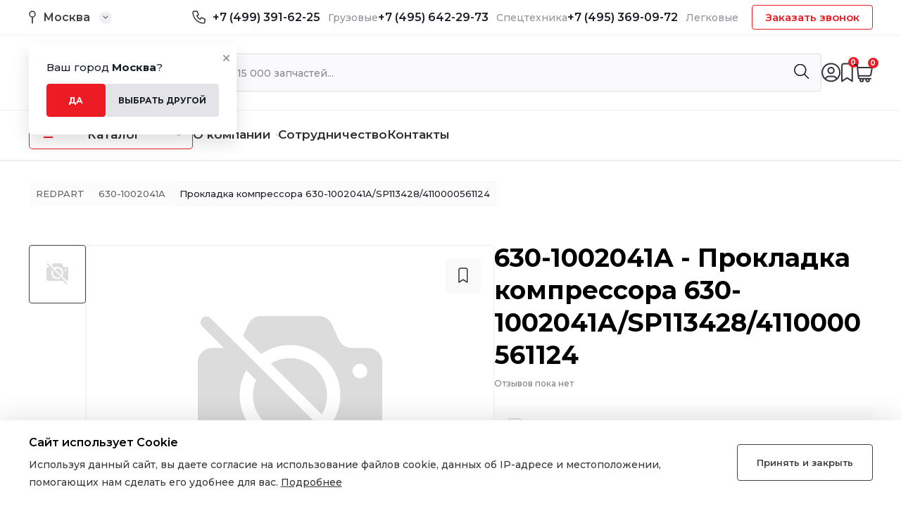

--- FILE ---
content_type: text/html; charset=UTF-8
request_url: https://redpart.ru/product/%D0%BF%D1%80%D0%BE%D0%BA%D0%BB%D0%B0%D0%B4%D0%BA%D0%B0-%D0%BA%D0%BE%D0%BC%D0%BF%D1%80%D0%B5%D1%81%D1%81%D0%BE%D1%80%D0%B0-630-1002041a-sp113428-4110000561124/
body_size: 21376
content:
<!DOCTYPE html>
<html lang="ru-RU">
	
	<head>
		<meta charset="UTF-8">
		<meta name="viewport" content="width=device-width, initial-scale=1.0">
		
<!-- Поисковая оптимизация от Rank Math Pro - https://rankmath.com/ -->
<title>Купить 630-1002041A &mdash; Прокладка компрессора 630-1002041A/SP113428/4110000561124 купить в Москве, по цене от 122&#8381; &mdash; Redpart</title>
<meta name="description" content="Купить 630-1002041A — Прокладка компрессора 630-1002041A/SP113428/4110000561124 по цене от 122₽ в магазине RedPart в Москве – инструкция, отзывы,"/>
<meta name="robots" content="follow, index, max-snippet:-1, max-video-preview:-1, max-image-preview:large"/>
<link rel="canonical" href="https://redpart.ru/product/%d0%bf%d1%80%d0%be%d0%ba%d0%bb%d0%b0%d0%b4%d0%ba%d0%b0-%d0%ba%d0%be%d0%bc%d0%bf%d1%80%d0%b5%d1%81%d1%81%d0%be%d1%80%d0%b0-630-1002041a-sp113428-4110000561124/" />
<meta property="og:locale" content="ru_RU" />
<meta property="og:type" content="product" />
<meta property="og:title" content="Купить 630-1002041A &mdash; Прокладка компрессора 630-1002041A/SP113428/4110000561124 купить в Москве, по цене от 122&#8381; &mdash; Redpart" />
<meta property="og:description" content="Купить 630-1002041A — Прокладка компрессора 630-1002041A/SP113428/4110000561124 по цене от 122₽ в магазине RedPart в Москве – инструкция, отзывы," />
<meta property="og:url" content="https://redpart.ru/product/%d0%bf%d1%80%d0%be%d0%ba%d0%bb%d0%b0%d0%b4%d0%ba%d0%b0-%d0%ba%d0%be%d0%bc%d0%bf%d1%80%d0%b5%d1%81%d1%81%d0%be%d1%80%d0%b0-630-1002041a-sp113428-4110000561124/" />
<meta property="og:site_name" content="Redpart" />
<meta property="og:updated_time" content="2024-09-14T07:18:56+03:00" />
<meta property="product:price:amount" content="122" />
<meta property="product:price:currency" content="RUB" />
<meta property="product:retailer_item_id" content="630-1002041A" />
<meta name="twitter:card" content="summary_large_image" />
<meta name="twitter:title" content="Купить 630-1002041A &mdash; Прокладка компрессора 630-1002041A/SP113428/4110000561124 купить в Москве, по цене от 122&#8381; &mdash; Redpart" />
<meta name="twitter:description" content="Купить 630-1002041A — Прокладка компрессора 630-1002041A/SP113428/4110000561124 по цене от 122₽ в магазине RedPart в Москве – инструкция, отзывы," />
<meta name="twitter:label1" content="Цена" />
<meta name="twitter:data1" content="122&#8381;" />
<meta name="twitter:label2" content="Доступность" />
<meta name="twitter:data2" content="Out of stock" />
<script type="application/ld+json" class="rank-math-schema-pro">{"@context":"https://schema.org","@graph":[{"@type":"Organization","@id":"https://redpart.ru/#organization","name":"Redpart"},{"@type":"WebSite","@id":"https://redpart.ru/#website","url":"https://redpart.ru","name":"Redpart","publisher":{"@id":"https://redpart.ru/#organization"},"inLanguage":"ru-RU"},{"@type":"ItemPage","@id":"https://redpart.ru/product/%d0%bf%d1%80%d0%be%d0%ba%d0%bb%d0%b0%d0%b4%d0%ba%d0%b0-%d0%ba%d0%be%d0%bc%d0%bf%d1%80%d0%b5%d1%81%d1%81%d0%be%d1%80%d0%b0-630-1002041a-sp113428-4110000561124/#webpage","url":"https://redpart.ru/product/%d0%bf%d1%80%d0%be%d0%ba%d0%bb%d0%b0%d0%b4%d0%ba%d0%b0-%d0%ba%d0%be%d0%bc%d0%bf%d1%80%d0%b5%d1%81%d1%81%d0%be%d1%80%d0%b0-630-1002041a-sp113428-4110000561124/","name":"\u041a\u0443\u043f\u0438\u0442\u044c 630-1002041A &mdash; \u041f\u0440\u043e\u043a\u043b\u0430\u0434\u043a\u0430 \u043a\u043e\u043c\u043f\u0440\u0435\u0441\u0441\u043e\u0440\u0430 630-1002041A/SP113428/4110000561124 \u043a\u0443\u043f\u0438\u0442\u044c \u0432 \u041c\u043e\u0441\u043a\u0432\u0435, \u043f\u043e \u0446\u0435\u043d\u0435 \u043e\u0442 122&#8381; &mdash; Redpart","datePublished":"2024-04-05T12:30:23+03:00","dateModified":"2024-09-14T07:18:56+03:00","isPartOf":{"@id":"https://redpart.ru/#website"},"inLanguage":"ru-RU"},{"@type":"Product","name":"\u041a\u0443\u043f\u0438\u0442\u044c 630-1002041A &mdash; \u041f\u0440\u043e\u043a\u043b\u0430\u0434\u043a\u0430 \u043a\u043e\u043c\u043f\u0440\u0435\u0441\u0441\u043e\u0440\u0430 630-1002041A/SP113428/4110000561124 \u043a\u0443\u043f\u0438\u0442\u044c \u0432 \u041c\u043e\u0441\u043a\u0432\u0435, \u043f\u043e \u0446\u0435\u043d\u0435 \u043e\u0442 122&#8381; &mdash; Redpart","description":"\u041a\u0443\u043f\u0438\u0442\u044c 630-1002041A &mdash; \u041f\u0440\u043e\u043a\u043b\u0430\u0434\u043a\u0430 \u043a\u043e\u043c\u043f\u0440\u0435\u0441\u0441\u043e\u0440\u0430 630-1002041A/SP113428/4110000561124 \u043f\u043e \u0446\u0435\u043d\u0435 \u043e\u0442 122&#8381; \u0432 \u043c\u0430\u0433\u0430\u0437\u0438\u043d\u0435 RedPart \u0432 \u041c\u043e\u0441\u043a\u0432\u0435 \u2013 \u0438\u043d\u0441\u0442\u0440\u0443\u043a\u0446\u0438\u044f, \u043e\u0442\u0437\u044b\u0432\u044b, \u043e\u043f\u0438\u0441\u0430\u043d\u0438\u0435.","sku":"630-1002041A","category":"","mainEntityOfPage":{"@id":"https://redpart.ru/product/%d0%bf%d1%80%d0%be%d0%ba%d0%bb%d0%b0%d0%b4%d0%ba%d0%b0-%d0%ba%d0%be%d0%bc%d0%bf%d1%80%d0%b5%d1%81%d1%81%d0%be%d1%80%d0%b0-630-1002041a-sp113428-4110000561124/#webpage"},"offers":{"@type":"Offer","price":"122","priceCurrency":"RUB","priceValidUntil":"2027-12-31","availability":"https://schema.org/OutOfStock","itemCondition":"NewCondition","url":"https://redpart.ru/product/%d0%bf%d1%80%d0%be%d0%ba%d0%bb%d0%b0%d0%b4%d0%ba%d0%b0-%d0%ba%d0%be%d0%bc%d0%bf%d1%80%d0%b5%d1%81%d1%81%d0%be%d1%80%d0%b0-630-1002041a-sp113428-4110000561124/","seller":{"@type":"Organization","@id":"https://redpart.ru/","name":"Redpart","url":"https://redpart.ru","logo":""}},"additionalProperty":[{"@type":"PropertyValue","name":"pa_izgotovitel","value":"Yuchai"}],"@id":"https://redpart.ru/product/%d0%bf%d1%80%d0%be%d0%ba%d0%bb%d0%b0%d0%b4%d0%ba%d0%b0-%d0%ba%d0%be%d0%bc%d0%bf%d1%80%d0%b5%d1%81%d1%81%d0%be%d1%80%d0%b0-630-1002041a-sp113428-4110000561124/#richSnippet"}]}</script>
<!-- /Rank Math WordPress SEO плагин -->

<link rel="alternate" type="application/rss+xml" title="Redpart &raquo; Лента комментариев к &laquo;Прокладка компрессора 630-1002041A/SP113428/4110000561124&raquo;" href="https://redpart.ru/product/%d0%bf%d1%80%d0%be%d0%ba%d0%bb%d0%b0%d0%b4%d0%ba%d0%b0-%d0%ba%d0%be%d0%bc%d0%bf%d1%80%d0%b5%d1%81%d1%81%d0%be%d1%80%d0%b0-630-1002041a-sp113428-4110000561124/feed/" />
<link rel="alternate" title="oEmbed (JSON)" type="application/json+oembed" href="https://redpart.ru/wp-json/oembed/1.0/embed?url=https%3A%2F%2Fredpart.ru%2Fproduct%2F%25d0%25bf%25d1%2580%25d0%25be%25d0%25ba%25d0%25bb%25d0%25b0%25d0%25b4%25d0%25ba%25d0%25b0-%25d0%25ba%25d0%25be%25d0%25bc%25d0%25bf%25d1%2580%25d0%25b5%25d1%2581%25d1%2581%25d0%25be%25d1%2580%25d0%25b0-630-1002041a-sp113428-4110000561124%2F" />
<link rel="alternate" title="oEmbed (XML)" type="text/xml+oembed" href="https://redpart.ru/wp-json/oembed/1.0/embed?url=https%3A%2F%2Fredpart.ru%2Fproduct%2F%25d0%25bf%25d1%2580%25d0%25be%25d0%25ba%25d0%25bb%25d0%25b0%25d0%25b4%25d0%25ba%25d0%25b0-%25d0%25ba%25d0%25be%25d0%25bc%25d0%25bf%25d1%2580%25d0%25b5%25d1%2581%25d1%2581%25d0%25be%25d1%2580%25d0%25b0-630-1002041a-sp113428-4110000561124%2F&#038;format=xml" />
<style id='wp-img-auto-sizes-contain-inline-css' type='text/css'>
img:is([sizes=auto i],[sizes^="auto," i]){contain-intrinsic-size:3000px 1500px}
/*# sourceURL=wp-img-auto-sizes-contain-inline-css */
</style>
<style id='wp-block-library-inline-css' type='text/css'>
:root{--wp-block-synced-color:#7a00df;--wp-block-synced-color--rgb:122,0,223;--wp-bound-block-color:var(--wp-block-synced-color);--wp-editor-canvas-background:#ddd;--wp-admin-theme-color:#007cba;--wp-admin-theme-color--rgb:0,124,186;--wp-admin-theme-color-darker-10:#006ba1;--wp-admin-theme-color-darker-10--rgb:0,107,160.5;--wp-admin-theme-color-darker-20:#005a87;--wp-admin-theme-color-darker-20--rgb:0,90,135;--wp-admin-border-width-focus:2px}@media (min-resolution:192dpi){:root{--wp-admin-border-width-focus:1.5px}}.wp-element-button{cursor:pointer}:root .has-very-light-gray-background-color{background-color:#eee}:root .has-very-dark-gray-background-color{background-color:#313131}:root .has-very-light-gray-color{color:#eee}:root .has-very-dark-gray-color{color:#313131}:root .has-vivid-green-cyan-to-vivid-cyan-blue-gradient-background{background:linear-gradient(135deg,#00d084,#0693e3)}:root .has-purple-crush-gradient-background{background:linear-gradient(135deg,#34e2e4,#4721fb 50%,#ab1dfe)}:root .has-hazy-dawn-gradient-background{background:linear-gradient(135deg,#faaca8,#dad0ec)}:root .has-subdued-olive-gradient-background{background:linear-gradient(135deg,#fafae1,#67a671)}:root .has-atomic-cream-gradient-background{background:linear-gradient(135deg,#fdd79a,#004a59)}:root .has-nightshade-gradient-background{background:linear-gradient(135deg,#330968,#31cdcf)}:root .has-midnight-gradient-background{background:linear-gradient(135deg,#020381,#2874fc)}:root{--wp--preset--font-size--normal:16px;--wp--preset--font-size--huge:42px}.has-regular-font-size{font-size:1em}.has-larger-font-size{font-size:2.625em}.has-normal-font-size{font-size:var(--wp--preset--font-size--normal)}.has-huge-font-size{font-size:var(--wp--preset--font-size--huge)}.has-text-align-center{text-align:center}.has-text-align-left{text-align:left}.has-text-align-right{text-align:right}.has-fit-text{white-space:nowrap!important}#end-resizable-editor-section{display:none}.aligncenter{clear:both}.items-justified-left{justify-content:flex-start}.items-justified-center{justify-content:center}.items-justified-right{justify-content:flex-end}.items-justified-space-between{justify-content:space-between}.screen-reader-text{border:0;clip-path:inset(50%);height:1px;margin:-1px;overflow:hidden;padding:0;position:absolute;width:1px;word-wrap:normal!important}.screen-reader-text:focus{background-color:#ddd;clip-path:none;color:#444;display:block;font-size:1em;height:auto;left:5px;line-height:normal;padding:15px 23px 14px;text-decoration:none;top:5px;width:auto;z-index:100000}html :where(.has-border-color){border-style:solid}html :where([style*=border-top-color]){border-top-style:solid}html :where([style*=border-right-color]){border-right-style:solid}html :where([style*=border-bottom-color]){border-bottom-style:solid}html :where([style*=border-left-color]){border-left-style:solid}html :where([style*=border-width]){border-style:solid}html :where([style*=border-top-width]){border-top-style:solid}html :where([style*=border-right-width]){border-right-style:solid}html :where([style*=border-bottom-width]){border-bottom-style:solid}html :where([style*=border-left-width]){border-left-style:solid}html :where(img[class*=wp-image-]){height:auto;max-width:100%}:where(figure){margin:0 0 1em}html :where(.is-position-sticky){--wp-admin--admin-bar--position-offset:var(--wp-admin--admin-bar--height,0px)}@media screen and (max-width:600px){html :where(.is-position-sticky){--wp-admin--admin-bar--position-offset:0px}}

/*# sourceURL=wp-block-library-inline-css */
</style><style id='global-styles-inline-css' type='text/css'>
:root{--wp--preset--aspect-ratio--square: 1;--wp--preset--aspect-ratio--4-3: 4/3;--wp--preset--aspect-ratio--3-4: 3/4;--wp--preset--aspect-ratio--3-2: 3/2;--wp--preset--aspect-ratio--2-3: 2/3;--wp--preset--aspect-ratio--16-9: 16/9;--wp--preset--aspect-ratio--9-16: 9/16;--wp--preset--color--black: #000000;--wp--preset--color--cyan-bluish-gray: #abb8c3;--wp--preset--color--white: #ffffff;--wp--preset--color--pale-pink: #f78da7;--wp--preset--color--vivid-red: #cf2e2e;--wp--preset--color--luminous-vivid-orange: #ff6900;--wp--preset--color--luminous-vivid-amber: #fcb900;--wp--preset--color--light-green-cyan: #7bdcb5;--wp--preset--color--vivid-green-cyan: #00d084;--wp--preset--color--pale-cyan-blue: #8ed1fc;--wp--preset--color--vivid-cyan-blue: #0693e3;--wp--preset--color--vivid-purple: #9b51e0;--wp--preset--gradient--vivid-cyan-blue-to-vivid-purple: linear-gradient(135deg,rgb(6,147,227) 0%,rgb(155,81,224) 100%);--wp--preset--gradient--light-green-cyan-to-vivid-green-cyan: linear-gradient(135deg,rgb(122,220,180) 0%,rgb(0,208,130) 100%);--wp--preset--gradient--luminous-vivid-amber-to-luminous-vivid-orange: linear-gradient(135deg,rgb(252,185,0) 0%,rgb(255,105,0) 100%);--wp--preset--gradient--luminous-vivid-orange-to-vivid-red: linear-gradient(135deg,rgb(255,105,0) 0%,rgb(207,46,46) 100%);--wp--preset--gradient--very-light-gray-to-cyan-bluish-gray: linear-gradient(135deg,rgb(238,238,238) 0%,rgb(169,184,195) 100%);--wp--preset--gradient--cool-to-warm-spectrum: linear-gradient(135deg,rgb(74,234,220) 0%,rgb(151,120,209) 20%,rgb(207,42,186) 40%,rgb(238,44,130) 60%,rgb(251,105,98) 80%,rgb(254,248,76) 100%);--wp--preset--gradient--blush-light-purple: linear-gradient(135deg,rgb(255,206,236) 0%,rgb(152,150,240) 100%);--wp--preset--gradient--blush-bordeaux: linear-gradient(135deg,rgb(254,205,165) 0%,rgb(254,45,45) 50%,rgb(107,0,62) 100%);--wp--preset--gradient--luminous-dusk: linear-gradient(135deg,rgb(255,203,112) 0%,rgb(199,81,192) 50%,rgb(65,88,208) 100%);--wp--preset--gradient--pale-ocean: linear-gradient(135deg,rgb(255,245,203) 0%,rgb(182,227,212) 50%,rgb(51,167,181) 100%);--wp--preset--gradient--electric-grass: linear-gradient(135deg,rgb(202,248,128) 0%,rgb(113,206,126) 100%);--wp--preset--gradient--midnight: linear-gradient(135deg,rgb(2,3,129) 0%,rgb(40,116,252) 100%);--wp--preset--font-size--small: 13px;--wp--preset--font-size--medium: 20px;--wp--preset--font-size--large: 36px;--wp--preset--font-size--x-large: 42px;--wp--preset--spacing--20: 0.44rem;--wp--preset--spacing--30: 0.67rem;--wp--preset--spacing--40: 1rem;--wp--preset--spacing--50: 1.5rem;--wp--preset--spacing--60: 2.25rem;--wp--preset--spacing--70: 3.38rem;--wp--preset--spacing--80: 5.06rem;--wp--preset--shadow--natural: 6px 6px 9px rgba(0, 0, 0, 0.2);--wp--preset--shadow--deep: 12px 12px 50px rgba(0, 0, 0, 0.4);--wp--preset--shadow--sharp: 6px 6px 0px rgba(0, 0, 0, 0.2);--wp--preset--shadow--outlined: 6px 6px 0px -3px rgb(255, 255, 255), 6px 6px rgb(0, 0, 0);--wp--preset--shadow--crisp: 6px 6px 0px rgb(0, 0, 0);}:where(.is-layout-flex){gap: 0.5em;}:where(.is-layout-grid){gap: 0.5em;}body .is-layout-flex{display: flex;}.is-layout-flex{flex-wrap: wrap;align-items: center;}.is-layout-flex > :is(*, div){margin: 0;}body .is-layout-grid{display: grid;}.is-layout-grid > :is(*, div){margin: 0;}:where(.wp-block-columns.is-layout-flex){gap: 2em;}:where(.wp-block-columns.is-layout-grid){gap: 2em;}:where(.wp-block-post-template.is-layout-flex){gap: 1.25em;}:where(.wp-block-post-template.is-layout-grid){gap: 1.25em;}.has-black-color{color: var(--wp--preset--color--black) !important;}.has-cyan-bluish-gray-color{color: var(--wp--preset--color--cyan-bluish-gray) !important;}.has-white-color{color: var(--wp--preset--color--white) !important;}.has-pale-pink-color{color: var(--wp--preset--color--pale-pink) !important;}.has-vivid-red-color{color: var(--wp--preset--color--vivid-red) !important;}.has-luminous-vivid-orange-color{color: var(--wp--preset--color--luminous-vivid-orange) !important;}.has-luminous-vivid-amber-color{color: var(--wp--preset--color--luminous-vivid-amber) !important;}.has-light-green-cyan-color{color: var(--wp--preset--color--light-green-cyan) !important;}.has-vivid-green-cyan-color{color: var(--wp--preset--color--vivid-green-cyan) !important;}.has-pale-cyan-blue-color{color: var(--wp--preset--color--pale-cyan-blue) !important;}.has-vivid-cyan-blue-color{color: var(--wp--preset--color--vivid-cyan-blue) !important;}.has-vivid-purple-color{color: var(--wp--preset--color--vivid-purple) !important;}.has-black-background-color{background-color: var(--wp--preset--color--black) !important;}.has-cyan-bluish-gray-background-color{background-color: var(--wp--preset--color--cyan-bluish-gray) !important;}.has-white-background-color{background-color: var(--wp--preset--color--white) !important;}.has-pale-pink-background-color{background-color: var(--wp--preset--color--pale-pink) !important;}.has-vivid-red-background-color{background-color: var(--wp--preset--color--vivid-red) !important;}.has-luminous-vivid-orange-background-color{background-color: var(--wp--preset--color--luminous-vivid-orange) !important;}.has-luminous-vivid-amber-background-color{background-color: var(--wp--preset--color--luminous-vivid-amber) !important;}.has-light-green-cyan-background-color{background-color: var(--wp--preset--color--light-green-cyan) !important;}.has-vivid-green-cyan-background-color{background-color: var(--wp--preset--color--vivid-green-cyan) !important;}.has-pale-cyan-blue-background-color{background-color: var(--wp--preset--color--pale-cyan-blue) !important;}.has-vivid-cyan-blue-background-color{background-color: var(--wp--preset--color--vivid-cyan-blue) !important;}.has-vivid-purple-background-color{background-color: var(--wp--preset--color--vivid-purple) !important;}.has-black-border-color{border-color: var(--wp--preset--color--black) !important;}.has-cyan-bluish-gray-border-color{border-color: var(--wp--preset--color--cyan-bluish-gray) !important;}.has-white-border-color{border-color: var(--wp--preset--color--white) !important;}.has-pale-pink-border-color{border-color: var(--wp--preset--color--pale-pink) !important;}.has-vivid-red-border-color{border-color: var(--wp--preset--color--vivid-red) !important;}.has-luminous-vivid-orange-border-color{border-color: var(--wp--preset--color--luminous-vivid-orange) !important;}.has-luminous-vivid-amber-border-color{border-color: var(--wp--preset--color--luminous-vivid-amber) !important;}.has-light-green-cyan-border-color{border-color: var(--wp--preset--color--light-green-cyan) !important;}.has-vivid-green-cyan-border-color{border-color: var(--wp--preset--color--vivid-green-cyan) !important;}.has-pale-cyan-blue-border-color{border-color: var(--wp--preset--color--pale-cyan-blue) !important;}.has-vivid-cyan-blue-border-color{border-color: var(--wp--preset--color--vivid-cyan-blue) !important;}.has-vivid-purple-border-color{border-color: var(--wp--preset--color--vivid-purple) !important;}.has-vivid-cyan-blue-to-vivid-purple-gradient-background{background: var(--wp--preset--gradient--vivid-cyan-blue-to-vivid-purple) !important;}.has-light-green-cyan-to-vivid-green-cyan-gradient-background{background: var(--wp--preset--gradient--light-green-cyan-to-vivid-green-cyan) !important;}.has-luminous-vivid-amber-to-luminous-vivid-orange-gradient-background{background: var(--wp--preset--gradient--luminous-vivid-amber-to-luminous-vivid-orange) !important;}.has-luminous-vivid-orange-to-vivid-red-gradient-background{background: var(--wp--preset--gradient--luminous-vivid-orange-to-vivid-red) !important;}.has-very-light-gray-to-cyan-bluish-gray-gradient-background{background: var(--wp--preset--gradient--very-light-gray-to-cyan-bluish-gray) !important;}.has-cool-to-warm-spectrum-gradient-background{background: var(--wp--preset--gradient--cool-to-warm-spectrum) !important;}.has-blush-light-purple-gradient-background{background: var(--wp--preset--gradient--blush-light-purple) !important;}.has-blush-bordeaux-gradient-background{background: var(--wp--preset--gradient--blush-bordeaux) !important;}.has-luminous-dusk-gradient-background{background: var(--wp--preset--gradient--luminous-dusk) !important;}.has-pale-ocean-gradient-background{background: var(--wp--preset--gradient--pale-ocean) !important;}.has-electric-grass-gradient-background{background: var(--wp--preset--gradient--electric-grass) !important;}.has-midnight-gradient-background{background: var(--wp--preset--gradient--midnight) !important;}.has-small-font-size{font-size: var(--wp--preset--font-size--small) !important;}.has-medium-font-size{font-size: var(--wp--preset--font-size--medium) !important;}.has-large-font-size{font-size: var(--wp--preset--font-size--large) !important;}.has-x-large-font-size{font-size: var(--wp--preset--font-size--x-large) !important;}
/*# sourceURL=global-styles-inline-css */
</style>

<style id='classic-theme-styles-inline-css' type='text/css'>
/*! This file is auto-generated */
.wp-block-button__link{color:#fff;background-color:#32373c;border-radius:9999px;box-shadow:none;text-decoration:none;padding:calc(.667em + 2px) calc(1.333em + 2px);font-size:1.125em}.wp-block-file__button{background:#32373c;color:#fff;text-decoration:none}
/*# sourceURL=/wp-includes/css/classic-themes.min.css */
</style>
<link rel='stylesheet' id='unisender_form_css-css' href='https://redpart.ru/wp-content/plugins/unisender/assets/css/unisender.css?ver=1.0.0' type='text/css' media='all' />
<style id='woocommerce-inline-inline-css' type='text/css'>
.woocommerce form .form-row .required { visibility: visible; }
/*# sourceURL=woocommerce-inline-inline-css */
</style>
<link rel='stylesheet' id='swiper-css-css' href='https://redpart.ru/wp-content/themes/redpart/assets/css/swiper-bundle.min.css?ver=6.9' type='text/css' media='all' />
<link rel='stylesheet' id='main-css-css' href='https://redpart.ru/wp-content/themes/redpart/assets/css/main.css?ver=6.9' type='text/css' media='all' />
<link rel='stylesheet' id='styles-css' href='https://redpart.ru/wp-content/themes/redpart/style.css?ver=6.9' type='text/css' media='all' />
<link rel='stylesheet' id='wdp_pricing-table-css' href='https://redpart.ru/wp-content/plugins/advanced-dynamic-pricing-for-woocommerce/BaseVersion/assets/css/pricing-table.css?ver=4.5.3' type='text/css' media='all' />
<link rel='stylesheet' id='wdp_deals-table-css' href='https://redpart.ru/wp-content/plugins/advanced-dynamic-pricing-for-woocommerce/BaseVersion/assets/css/deals-table.css?ver=4.5.3' type='text/css' media='all' />
<script type="text/javascript" src="https://redpart.ru/wp-content/plugins/wp-yandex-metrika/assets/YmEc.min.js?ver=1.2.0" id="wp-yandex-metrika_YmEc-js"></script>
<script type="text/javascript" id="wp-yandex-metrika_YmEc-js-after">
/* <![CDATA[ */
window.tmpwpym={datalayername:'dataLayer',counters:JSON.parse('[{"number":"95733441","webvisor":"1"}]'),targets:JSON.parse('[]')};
//# sourceURL=wp-yandex-metrika_YmEc-js-after
/* ]]> */
</script>
<script type="text/javascript" src="https://redpart.ru/wp-content/themes/redpart/assets/js/jquery.min.js?ver=6.9" id="jquery-js"></script>
<script type="text/javascript" src="https://redpart.ru/wp-content/plugins/wp-yandex-metrika/assets/frontend.min.js?ver=1.2.0" id="wp-yandex-metrika_frontend-js"></script>
<script type="text/javascript" src="https://redpart.ru/wp-content/themes/redpart/assets/js/jquery.inputmask.min.js?ver=6.9" id="inputmask-js-js"></script>
<script type="text/javascript" src="https://redpart.ru/wp-content/themes/redpart/assets/js/swiper-bundle.min.js?ver=6.9" id="swiper-js-js"></script>
<script type="text/javascript" src="https://redpart.ru/wp-content/themes/redpart/assets/js/scripts.js?ver=6.9" id="scripts-js-js"></script>
<script type="text/javascript" id="wdp_deals-js-extra">
/* <![CDATA[ */
var script_data = {"ajaxurl":"https://redpart.ru/wp-admin/admin-ajax.php","js_init_trigger":""};
//# sourceURL=wdp_deals-js-extra
/* ]]> */
</script>
<script type="text/javascript" src="https://redpart.ru/wp-content/plugins/advanced-dynamic-pricing-for-woocommerce/BaseVersion/assets/js/frontend.js?ver=4.5.3" id="wdp_deals-js"></script>
<link rel="https://api.w.org/" href="https://redpart.ru/wp-json/" /><link rel="alternate" title="JSON" type="application/json" href="https://redpart.ru/wp-json/wp/v2/product/19148" /><link rel="EditURI" type="application/rsd+xml" title="RSD" href="https://redpart.ru/xmlrpc.php?rsd" />
<meta name="generator" content="WordPress 6.9" />
<link rel='shortlink' href='https://redpart.ru/?p=19148' />
<meta name="verification" content="f612c7d25f5690ad41496fcfdbf8d1" />	<noscript><style>.woocommerce-product-gallery{ opacity: 1 !important; }</style></noscript>
	        <style type="text/css">
            .wdp_bulk_table_content .wdp_pricing_table_caption { color: #6d6d6d ! important} .wdp_bulk_table_content table thead td { color: #6d6d6d ! important} .wdp_bulk_table_content table thead td { background-color: #efefef ! important} .wdp_bulk_table_content table tbody td { color: #6d6d6d ! important} .wdp_bulk_table_content table tbody td { background-color: #ffffff ! important} .wdp_bulk_table_content .wdp_pricing_table_footer { color: #6d6d6d ! important}        </style>
                <!-- Yandex.Metrica counter -->
        <script type="text/javascript">
            (function (m, e, t, r, i, k, a) {
                m[i] = m[i] || function () {
                    (m[i].a = m[i].a || []).push(arguments)
                };
                m[i].l = 1 * new Date();
                k = e.createElement(t), a = e.getElementsByTagName(t)[0], k.async = 1, k.src = r, a.parentNode.insertBefore(k, a)
            })

            (window, document, "script", "https://mc.yandex.ru/metrika/tag.js", "ym");

            ym("95733441", "init", {
                clickmap: true,
                trackLinks: true,
                accurateTrackBounce: true,
                webvisor: true,
                ecommerce: "dataLayer",
                params: {
                    __ym: {
                        "ymCmsPlugin": {
                            "cms": "wordpress",
                            "cmsVersion":"6.9",
                            "pluginVersion": "1.2.0",
                            "ymCmsRip": "1307481947"
                        }
                    }
                }
            });
        </script>
        <!-- /Yandex.Metrica counter -->
        <link rel="icon" href="https://redpart.ru/wp-content/uploads/2023/09/cropped-fav512-100x100.png?v=1701421811" sizes="32x32" />
<link rel="icon" href="https://redpart.ru/wp-content/uploads/2023/09/cropped-fav512-300x300.png?v=1701421811" sizes="192x192" />
<link rel="apple-touch-icon" href="https://redpart.ru/wp-content/uploads/2023/09/cropped-fav512-300x300.png?v=1701421811" />
<meta name="msapplication-TileImage" content="https://redpart.ru/wp-content/uploads/2023/09/cropped-fav512-300x300.png?v=1701421811" />
		<style type="text/css" id="wp-custom-css">
			.delivery-block__title {
    color: #000000;
    font-size: 20px;
    font-weight: 700;
    line-height: 27px;
}		</style>
				<script type="text/javascript" src="https://www.google.com/recaptcha/api.js?render=6LcsmCIpAAAAAAGLKuUq92sSMI-RnNOuRqV-k-ev"></script>
		<script type="text/javascript">
			grecaptcha.ready(function () {
				grecaptcha.execute('6LcsmCIpAAAAAAGLKuUq92sSMI-RnNOuRqV-k-ev', { action: 'submit' }).then(function (token) {
					// Add your logic to submit to your backend server here.
				});
			});
    	</script>
    
	</head>

	<body data-rsssl=1 class="wp-singular product-template-default single single-product postid-19148 wp-theme-redpart theme-redpart woocommerce woocommerce-page woocommerce-no-js">
		<main>
			<header class="header">
				<div class="container header-geo_wrap">
					<div class="header-geo" id="header-geo">
						<span class="header-geo__close">
							<svg xmlns="http://www.w3.org/2000/svg" width="9" height="9" viewBox="0 0 9 9" fill="none">
								<path opacity="0.4" d="M8 1L1 8M1 1L8 8" stroke="black" stroke-width="2" stroke-linecap="round" stroke-linejoin="round"/>
							</svg>
						</span>
						<p class="header-geo__title">Ваш город <strong>Москва</strong>?</p>
						<div class="header-geo_row">
							<button class="header-geo__btn btn-red">Да</button>
							<button class="header-geo__btn btn-grey">Выбрать другой</button>
						</div>
					</div>
				</div>
				<div class="header-top">
					<div class="container">
						<div class="header-top_row">
							<div class="header-city">
								<img src="https://redpart.ru/wp-content/themes/redpart/assets/img/header/city.svg" alt="Город">
								<span>Москва</span>								<div class="header-city__arr">
									<img src="https://redpart.ru/wp-content/themes/redpart/assets/img/header/arr.svg"
										 alt="Иконка">
								</div>

							</div>
							<div class="header-top_r">
								<div class="header-phones">
									<img src="https://redpart.ru/wp-content/themes/redpart/assets/img/icons/tel.svg" alt="Иконка">
									<div class="header-phones_row">
																				<div class="header-phones_box">

											<a href="tel:+74993916225" class="phone-hide">+7 (499) 391-62-25</a>
											<span>Грузовые</span>
										</div>
																				<div class="header-phones_box">
											<a href="tel:+74956422973" class="phone-hide">+7 (495) 642-29-73</a>
											<span>Спецтехника</span>
										</div>
																				<div class="header-phones_box">
											<a href="tel:+74953690972" class="phone-hide">+7 (495) 369-09-72 </a>
											<span>Легковые</span>
										</div>
																			</div>
								</div>
								<div class="header-phones_block">
									<span class="header-phones__arr">
										<svg xmlns="http://www.w3.org/2000/svg" width="9" height="5" viewBox="0 0 9 5"
											 fill="none">
											<path
												  d="M4.14645 4.35355C4.34171 4.54882 4.65829 4.54882 4.85355 4.35355L8.03553 1.17157C8.2308 0.976311 8.2308 0.659728 8.03553 0.464466C7.84027 0.269204 7.52369 0.269204 7.32843 0.464466L4.5 3.29289L1.67157 0.464466C1.47631 0.269204 1.15973 0.269204 0.964466 0.464466C0.769204 0.659728 0.769204 0.976311 0.964466 1.17157L4.14645 4.35355ZM4 3L4 4L5 4L5 3L4 3Z"
												  fill="#1D1D27" />
										</svg>
									</span>
									<div class="header-phones_wrap">
										<button class="header__btn">Заказать звонок</button>
									</div>
								</div>
							</div>
						</div>
					</div>
				</div>
				<div class="header-mid">
					<div class="container">
						<div class="header-mid_row">
							
							<a href="https://redpart.ru" class="header-logo">
								<img src="https://redpart.ru/wp-content/themes/redpart/assets/img/logo/logo-h.svg" alt="Logo">
							</a>
							<form action="https://redpart.ru/" class="header-search">
								<input type="text" name="s" name="search_query" placeholder="Найти среди 15 000 запчастей...">
								<input type="hidden" value="product" name="post_type" />
								<button type="submit" class="button icon-search">
									<img src="https://redpart.ru/wp-content/themes/redpart/assets/img/icons/search.svg" alt="Поиск">
								</button>
								<div class="header-search_result"></div>
							</form>
							<div class="header-user">
								<a href="https://redpart.ru/my-account/" class="header-user_box"
								   id="header-login">
									<img src="https://redpart.ru/wp-content/themes/redpart/assets/img/header/login.svg"
										 alt="Личный кабинет">
								</a>
								<a href="https://redpart.ru/wishlist/" class="header-user_box"
								   id="header-wishlist">
									<img src="https://redpart.ru/wp-content/themes/redpart/assets/img/header/favourites.svg"
										 alt="Избранное">
									<span class="favorite-count">0</span>
									
								</a>
								<a href="https://redpart.ru/cart/" class="header-user_box" id="header-cart">
									<img src="https://redpart.ru/wp-content/themes/redpart/assets/img/header/cart.svg"
										 alt="Корзина">
									<span id="mini-cart-count">0</span>								</a>
							</div>
						</div>
					</div>
				</div>
				<div class="header-bottom">
					<div class="container">
						<nav class="header-menu">
							<div class="header-catalog">
								<div class="header-catalog_btn">
									<span class="burger">
										<span></span>
										<span></span>
									</span>
									<span class="header-catalog__text">Каталог</span>
									<img src="https://redpart.ru/wp-content/themes/redpart/assets/img/icons/menu-arr.svg"
										 alt="Иконка">
								</div>
								<div class="bg-layer"></div>
								<div class="big-menu">
									<span class="menu-close">
										<svg xmlns="http://www.w3.org/2000/svg" width="9" height="9" viewBox="0 0 9 9"
											 fill="none">
											<path opacity="0.4" d="M8 1L1 8M1 1L8 8" stroke="black" stroke-width="2"
												  stroke-linecap="round" stroke-linejoin="round" />
										</svg>
									</span>
									<div class="container">
																				<ul id="menu-menyu-kataloga" class="menu-catalog">
																						<li class="menu-item menu-item-type-taxonomy menu-item-object-product_cat current-product_cat-ancestor menu-item-has-children">
												<a href="https://redpart.ru/product-category/gruzovye/">Грузовые</a>
												<ul class="sub-menu">
																										<li class="menu-item menu-item-type-taxonomy menu-item-object-product_cat current-product_cat-ancestor menu-item">
														<a href="https://redpart.ru/product-category/gruzovye/dong-feng-2/">DONG FENG</a>
													</li>
																										<li class="menu-item menu-item-type-taxonomy menu-item-object-product_cat current-product_cat-ancestor menu-item">
														<a href="https://redpart.ru/product-category/gruzovye/faw-2/">FAW</a>
													</li>
																										<li class="menu-item menu-item-type-taxonomy menu-item-object-product_cat current-product_cat-ancestor menu-item">
														<a href="https://redpart.ru/product-category/gruzovye/howo-2/">HOWO</a>
													</li>
																										<li class="menu-item menu-item-type-taxonomy menu-item-object-product_cat current-product_cat-ancestor menu-item">
														<a href="https://redpart.ru/product-category/gruzovye/shaanxi-2/">SHAANXI</a>
													</li>
																										<li class="menu-item menu-item-type-taxonomy menu-item-object-product_cat current-product_cat-ancestor menu-item">
														<a href="https://redpart.ru/product-category/gruzovye/wayteko-premium/">WAYTEKO PREMIUM</a>
													</li>
																										<li class="menu-item menu-item-type-taxonomy menu-item-object-product_cat current-product_cat-ancestor menu-item">
														<a href="https://redpart.ru/product-category/gruzovye/rostar/">ROSTAR</a>
													</li>
																									</ul>
																								<ul class="sub-menu2">
																										<li class="menu-item">
														<a href="https://redpart.ru/product-category/gruzovye/amortizatory/">Амортизаторы</a>
													</li>
																										<li class="menu-item">
														<a href="https://redpart.ru/product-category/gruzovye/bampera/">Бампера</a>
													</li>
																										<li class="menu-item">
														<a href="https://redpart.ru/product-category/gruzovye/vkladyshi/">Вкладыши</a>
													</li>
																										<li class="menu-item">
														<a href="https://redpart.ru/product-category/gruzovye/generatory/">Генераторы</a>
													</li>
																										<li class="menu-item">
														<a href="https://redpart.ru/product-category/gruzovye/gur/">ГУР</a>
													</li>
																										<li class="menu-item">
														<a href="https://redpart.ru/product-category/gruzovye/datchiki/">Датчики</a>
													</li>
																										<li class="menu-item">
														<a href="https://redpart.ru/product-category/gruzovye/dvigatel/">Двигатель</a>
													</li>
																										<li class="menu-item">
														<a href="https://redpart.ru/product-category/gruzovye/diski/">Диски</a>
													</li>
																										<li class="menu-item">
														<a href="https://redpart.ru/product-category/gruzovye/kolenvaly/">Коленвалы</a>
													</li>
																										<li class="menu-item">
														<a href="https://redpart.ru/product-category/gruzovye/kompressor/">Компрессор</a>
													</li>
																										<li class="menu-item">
														<a href="https://redpart.ru/product-category/gruzovye/kpp/">КПП</a>
													</li>
																										<li class="menu-item">
														<a href="https://redpart.ru/product-category/gruzovye/most/">Мост</a>
													</li>
																										<li class="menu-item">
														<a href="https://redpart.ru/product-category/gruzovye/nasosy/">Насосы</a>
													</li>
																										<li class="menu-item">
														<a href="https://redpart.ru/product-category/gruzovye/podshipniki/">Подшипники</a>
													</li>
																										<li class="menu-item">
														<a href="https://redpart.ru/product-category/gruzovye/porshnevaya-gruppa/">Поршневая группа</a>
													</li>
																										<li class="menu-item">
														<a href="https://redpart.ru/product-category/gruzovye/remkomplekty/">Ремкомплекты</a>
													</li>
																										<li class="menu-item">
														<a href="https://redpart.ru/product-category/gruzovye/salniki/">Сальники</a>
													</li>
																										<li class="menu-item">
														<a href="https://redpart.ru/product-category/gruzovye/sczeplenie/">Сцепление</a>
													</li>
																										<li class="menu-item">
														<a href="https://redpart.ru/product-category/gruzovye/tormoz/">Тормоз</a>
													</li>
																										<li class="menu-item">
														<a href="https://redpart.ru/product-category/gruzovye/turbokompressory/">Турбокомпрессоры</a>
													</li>
																										<li class="menu-item">
														<a href="https://redpart.ru/product-category/gruzovye/fary/">Фары</a>
													</li>
																										<li class="menu-item">
														<a href="https://redpart.ru/product-category/gruzovye/filtr-vozdushnyj/">Фильтр воздушный</a>
													</li>
																										<li class="menu-item">
														<a href="https://redpart.ru/product-category/gruzovye/filtr-maslyanyj/">Фильтр масляный</a>
													</li>
																										<li class="menu-item">
														<a href="https://redpart.ru/product-category/gruzovye/filtr-toplivnyj/">Фильтр топливный</a>
													</li>
																									</ul>
																							</li>
																						<li class="menu-item menu-item-type-taxonomy menu-item-object-product_cat current-product_cat-ancestor menu-item-has-children">
												<a href="https://redpart.ru/product-category/specztehnika-2/">Спецтехника</a>
												<ul class="sub-menu">
																										<li class="menu-item menu-item-type-taxonomy menu-item-object-product_cat current-product_cat-ancestor menu-item">
														<a href="https://redpart.ru/product-category/specztehnika-2/changlin-specztehnika-2/">CHANGLIN</a>
													</li>
																										<li class="menu-item menu-item-type-taxonomy menu-item-object-product_cat current-product_cat-ancestor menu-item">
														<a href="https://redpart.ru/product-category/specztehnika-2/chenggong-specztehnika-2/">CHENGGONG</a>
													</li>
																										<li class="menu-item menu-item-type-taxonomy menu-item-object-product_cat current-product_cat-ancestor menu-item">
														<a href="https://redpart.ru/product-category/specztehnika-2/liugong-2/">LiuGong</a>
													</li>
																										<li class="menu-item menu-item-type-taxonomy menu-item-object-product_cat current-product_cat-ancestor menu-item">
														<a href="https://redpart.ru/product-category/specztehnika-2/lonking-2/">LonKing</a>
													</li>
																										<li class="menu-item menu-item-type-taxonomy menu-item-object-product_cat current-product_cat-ancestor menu-item">
														<a href="https://redpart.ru/product-category/specztehnika-2/sem-specztehnika-2/">SEM</a>
													</li>
																										<li class="menu-item menu-item-type-taxonomy menu-item-object-product_cat current-product_cat-ancestor menu-item">
														<a href="https://redpart.ru/product-category/specztehnika-2/sdlg-2/">SDLG</a>
													</li>
																										<li class="menu-item menu-item-type-taxonomy menu-item-object-product_cat current-product_cat-ancestor menu-item">
														<a href="https://redpart.ru/product-category/specztehnika-2/shantui-2/">Shantui</a>
													</li>
																										<li class="menu-item menu-item-type-taxonomy menu-item-object-product_cat current-product_cat-ancestor menu-item">
														<a href="https://redpart.ru/product-category/specztehnika-2/weichai-huafeng-specztehnika-2/">WEICHAI HUAFENG</a>
													</li>
																										<li class="menu-item menu-item-type-taxonomy menu-item-object-product_cat current-product_cat-ancestor menu-item">
														<a href="https://redpart.ru/product-category/specztehnika-2/xcmg-2/">ZL30/ LW300, ZL50/LW500</a>
													</li>
																										<li class="menu-item menu-item-type-taxonomy menu-item-object-product_cat current-product_cat-ancestor menu-item">
														<a href="https://redpart.ru/product-category/specztehnika-2/xgma-specztehnika-2/">XGMA</a>
													</li>
																									</ul>
																								<ul class="sub-menu2">
																										<li class="menu-item">
														<a href="https://redpart.ru/product-category/specztehnika-2/amortizatory-nano-box/">Амортизаторы</a>
													</li>
																										<li class="menu-item">
														<a href="https://redpart.ru/product-category/specztehnika-2/bampera-specztehnika-2/">Бампера</a>
													</li>
																										<li class="menu-item">
														<a href="https://redpart.ru/product-category/specztehnika-2/vkladyshi-specztehnika-2/">Вкладыши</a>
													</li>
																										<li class="menu-item">
														<a href="https://redpart.ru/product-category/specztehnika-2/generatory-specztehnika-2/">Генераторы</a>
													</li>
																										<li class="menu-item">
														<a href="https://redpart.ru/product-category/specztehnika-2/gur-specztehnika-2/">ГУР</a>
													</li>
																										<li class="menu-item">
														<a href="https://redpart.ru/product-category/specztehnika-2/datchiki-specztehnika-2/">Датчики</a>
													</li>
																										<li class="menu-item">
														<a href="https://redpart.ru/product-category/specztehnika-2/dvigatel-specztehnika-2/">Двигатель</a>
													</li>
																										<li class="menu-item">
														<a href="https://redpart.ru/product-category/specztehnika-2/diski-specztehnika-2/">Диски</a>
													</li>
																										<li class="menu-item">
														<a href="https://redpart.ru/product-category/specztehnika-2/kolenvaly-specztehnika-2/">Коленвалы</a>
													</li>
																										<li class="menu-item">
														<a href="https://redpart.ru/product-category/specztehnika-2/kompressor-specztehnika-2/">Компрессор</a>
													</li>
																										<li class="menu-item">
														<a href="https://redpart.ru/product-category/specztehnika-2/kpp-specztehnika-2/">КПП</a>
													</li>
																										<li class="menu-item">
														<a href="https://redpart.ru/product-category/specztehnika-2/most-specztehnika-2/">Мост</a>
													</li>
																										<li class="menu-item">
														<a href="https://redpart.ru/product-category/specztehnika-2/nasosy-specztehnika-2/">Насосы</a>
													</li>
																										<li class="menu-item">
														<a href="https://redpart.ru/product-category/specztehnika-2/podshipniki-specztehnika-2/">Подшипники</a>
													</li>
																										<li class="menu-item">
														<a href="https://redpart.ru/product-category/specztehnika-2/porshnevaya-gruppa-specztehnika-2/">Поршневая группа</a>
													</li>
																										<li class="menu-item">
														<a href="https://redpart.ru/product-category/specztehnika-2/remkomplekty-specztehnika-2/">Ремкомплекты</a>
													</li>
																										<li class="menu-item">
														<a href="https://redpart.ru/product-category/specztehnika-2/salniki-specztehnika-2/">Сальники</a>
													</li>
																										<li class="menu-item">
														<a href="https://redpart.ru/product-category/specztehnika-2/sczeplenie-specztehnika-2/">Сцепление</a>
													</li>
																										<li class="menu-item">
														<a href="https://redpart.ru/product-category/specztehnika-2/tormoz-specztehnika-2/">Тормоз</a>
													</li>
																										<li class="menu-item">
														<a href="https://redpart.ru/product-category/specztehnika-2/turbokompressory-specztehnika-2/">Турбокомпрессоры</a>
													</li>
																										<li class="menu-item">
														<a href="https://redpart.ru/product-category/specztehnika-2/fary-specztehnika-2/">Фары</a>
													</li>
																										<li class="menu-item">
														<a href="https://redpart.ru/product-category/specztehnika-2/filtr-vozdushnyj-specztehnika-2/">Фильтр воздушный</a>
													</li>
																										<li class="menu-item">
														<a href="https://redpart.ru/product-category/specztehnika-2/filtr-maslyanyj-specztehnika-2/">Фильтр масляный</a>
													</li>
																										<li class="menu-item">
														<a href="https://redpart.ru/product-category/gruzovye/filtr-toplivnyj/">Фильтр топливный</a>
													</li>
																									</ul>
																							</li>
																						<li class="menu-item menu-item-type-taxonomy menu-item-object-product_cat current-product_cat-ancestor menu-item-has-children">
												<a href="https://redpart.ru/product-category/tovary-legkovye/">Легковые</a>
												<ul class="sub-menu">
																										<li class="menu-item menu-item-type-taxonomy menu-item-object-product_cat current-product_cat-ancestor menu-item">
														<a href="https://redpart.ru/product-category/tovary-legkovye/byd-2/">BYD</a>
													</li>
																										<li class="menu-item menu-item-type-taxonomy menu-item-object-product_cat current-product_cat-ancestor menu-item">
														<a href="https://redpart.ru/product-category/tovary-legkovye/changan-2/">CHANGAN</a>
													</li>
																										<li class="menu-item menu-item-type-taxonomy menu-item-object-product_cat current-product_cat-ancestor menu-item">
														<a href="https://redpart.ru/product-category/tovary-legkovye/chery-2/">CHERY</a>
													</li>
																										<li class="menu-item menu-item-type-taxonomy menu-item-object-product_cat current-product_cat-ancestor menu-item">
														<a href="https://redpart.ru/product-category/tovary-legkovye/geely-2/">GEELY</a>
													</li>
																										<li class="menu-item menu-item-type-taxonomy menu-item-object-product_cat current-product_cat-ancestor menu-item">
														<a href="https://redpart.ru/product-category/tovary-legkovye/great-wall-2/">GREAT WALL</a>
													</li>
																										<li class="menu-item menu-item-type-taxonomy menu-item-object-product_cat current-product_cat-ancestor menu-item">
														<a href="https://redpart.ru/product-category/tovary-legkovye/haval-2/">HAVAL</a>
													</li>
																										<li class="menu-item menu-item-type-taxonomy menu-item-object-product_cat current-product_cat-ancestor menu-item">
														<a href="https://redpart.ru/product-category/tovary-legkovye/lifan-2/">LIFAN</a>
													</li>
																									</ul>
																								<ul class="sub-menu2">
																										<li class="menu-item">
														<a href="https://redpart.ru/product-category/tovary-legkovye/amortizatory-tovary-legkovye/">Амортизаторы</a>
													</li>
																										<li class="menu-item">
														<a href="https://redpart.ru/product-category/tovary-legkovye/bampera-tovary-legkovye/">Бампера</a>
													</li>
																										<li class="menu-item">
														<a href="https://redpart.ru/product-category/tovary-legkovye/vkladyshi-tovary-legkovye/">Вкладыши</a>
													</li>
																										<li class="menu-item">
														<a href="https://redpart.ru/product-category/tovary-legkovye/generatory-tovary-legkovye/">Генераторы</a>
													</li>
																										<li class="menu-item">
														<a href="https://redpart.ru/product-category/tovary-legkovye/gur-tovary-legkovye/">ГУР</a>
													</li>
																										<li class="menu-item">
														<a href="https://redpart.ru/product-category/tovary-legkovye/datchiki-tovary-legkovye/">Датчики</a>
													</li>
																										<li class="menu-item">
														<a href="https://redpart.ru/product-category/tovary-legkovye/dvigatel-tovary-legkovye/">Двигатель</a>
													</li>
																										<li class="menu-item">
														<a href="https://redpart.ru/product-category/tovary-legkovye/diski-tovary-legkovye/">Диски</a>
													</li>
																										<li class="menu-item">
														<a href="https://redpart.ru/product-category/tovary-legkovye/kolenvaly-tovary-legkovye/">Коленвалы</a>
													</li>
																										<li class="menu-item">
														<a href="https://redpart.ru/product-category/tovary-legkovye/kompressor-tovary-legkovye/">Компрессор</a>
													</li>
																										<li class="menu-item">
														<a href="https://redpart.ru/product-category/tovary-legkovye/kpp-tovary-legkovye/">КПП</a>
													</li>
																										<li class="menu-item">
														<a href="https://redpart.ru/product-category/tovary-legkovye/most-tovary-legkovye/">Мост</a>
													</li>
																										<li class="menu-item">
														<a href="https://redpart.ru/product-category/tovary-legkovye/nasosy-tovary-legkovye/">Насосы</a>
													</li>
																										<li class="menu-item">
														<a href="https://redpart.ru/product-category/tovary-legkovye/podshipniki-tovary-legkovye/">Подшипники</a>
													</li>
																										<li class="menu-item">
														<a href="https://redpart.ru/product-category/tovary-legkovye/porshnevaya-gruppa-tovary-legkovye/">Поршневая группа</a>
													</li>
																										<li class="menu-item">
														<a href="https://redpart.ru/product-category/tovary-legkovye/remkomplekty-tovary-legkovye/">Ремкомплекты</a>
													</li>
																										<li class="menu-item">
														<a href="https://redpart.ru/product-category/tovary-legkovye/salniki-tovary-legkovye/">Сальники</a>
													</li>
																										<li class="menu-item">
														<a href="https://redpart.ru/product-category/tovary-legkovye/sczeplenie-tovary-legkovye/">Сцепление</a>
													</li>
																										<li class="menu-item">
														<a href="https://redpart.ru/product-category/tovary-legkovye/tormoz-tovary-legkovye/">Тормоз</a>
													</li>
																										<li class="menu-item">
														<a href="https://redpart.ru/product-category/tovary-legkovye/turbokompressory-tovary-legkovye/">Турбокомпрессоры</a>
													</li>
																										<li class="menu-item">
														<a href="https://redpart.ru/product-category/tovary-legkovye/fary-tovary-legkovye/">Фары</a>
													</li>
																										<li class="menu-item">
														<a href="https://redpart.ru/product-category/tovary-legkovye/filtr-vozdushnyj-tovary-legkovye/">Фильтр воздушный</a>
													</li>
																										<li class="menu-item">
														<a href="https://redpart.ru/product-category/tovary-legkovye/filtr-maslyanyj-tovary-legkovye/">Фильтр масляный</a>
													</li>
																										<li class="menu-item">
														<a href="https://redpart.ru/product-category/tovary-legkovye/filtr-toplivnyj-tovary-legkovye/">Фильтр топливный</a>
													</li>
																									</ul>
																							</li>
																					</ul>
																			</div>

								</div>

							</div>
							<nav class="menu-header-container"><ul id="menu-menyu-v-shapke" class="menu-list"><li id="menu-item-263" class="menu-item menu-item-type-post_type menu-item-object-page menu-item-has-children menu-item-263"><a href="https://redpart.ru/o-kompanii/">О компании</a>
<ul class="sub-menu">
	<li id="menu-item-254" class="menu-item menu-item-type-post_type menu-item-object-page menu-item-254"><a href="https://redpart.ru/dostavka-i-oplata/">Оплата и доставка</a></li>
	<li id="menu-item-258" class="menu-item menu-item-type-post_type menu-item-object-page menu-item-258"><a href="https://redpart.ru/garantiya/">Гарантия</a></li>
</ul>
</li>
<li id="menu-item-248" class="menu-item menu-item-type-post_type menu-item-object-page menu-item-248"><a href="https://redpart.ru/sotrudnichestvo/">Сотрудничество</a></li>
<li id="menu-item-104" class="menu-item menu-item-type-post_type menu-item-object-page menu-item-104"><a href="https://redpart.ru/nashi-kontakty/">Контакты</a></li>
</ul></nav>						</nav>
					</div>
				</div>
			</header>

					
			<div class="woocommerce">
	<section id="product-19148" class="product-single">
		<div class="container">
			<nav class="woocommerce-breadcrumb"><a href="https://redpart.ru">REDPART</a><a href="https://redpart.ru/sku/630-1002041a/">630-1002041A</a><span>Прокладка компрессора 630-1002041A/SP113428/4110000561124</span></nav>			<div class="product-row">
				<div class="product-l">

					<div class="product-gal">
						<div class="favorite-buttons product-gal_fav">
							<button class="add-favorite-button" data-product-id="19148"><svg xmlns="http://www.w3.org/2000/svg" width="14" height="22" viewBox="0 0 14 22" fill="none">
					<path opacity="0.9" d="M3.36364 1H10.4545C11.0814 1 11.6826 1.26339 12.1259 1.73223C12.5692 2.20107 12.8182 2.83696 12.8182 3.5V21L6.90909 17.25L1 21V3.5C1 2.83696 1.24903 2.20107 1.69229 1.73223C2.13556 1.26339 2.73676 1 3.36364 1Z" stroke="#1D1D27" stroke-width="1.6" stroke-linecap="round" stroke-linejoin="round"/>
			 		</svg></button>						</div>
						<div class="product-gal_slider swiper">
							<div class="swiper-wrapper">
																<div class="product-gal_slide swiper-slide product-nophoto">
									<svg xmlns="http://www.w3.org/2000/svg" width="262" height="245" viewBox="0 0 262 245" fill="none">
										<g clip-path="url(#clip0_434_36030)">
											<path d="M130.999 41.1353C170.48 41.1353 202.487 73.0377 202.487 112.394C202.498 126.975 197.997 141.204 189.598 153.142L240.417 203.799H241.553C244.238 203.799 246.897 203.272 249.377 202.248C251.857 201.224 254.111 199.723 256.01 197.831C257.908 195.939 259.414 193.692 260.441 191.22C261.469 188.747 261.998 186.098 261.998 183.421V65.6152C261.998 62.9391 261.469 60.2891 260.441 57.8166C259.414 55.3442 257.908 53.0977 256.01 51.2054C254.111 49.3131 251.857 47.8122 249.377 46.7882C246.897 45.7642 244.238 45.2372 241.553 45.2374H218.68C214.722 45.237 210.849 44.0912 207.532 41.9393C204.214 39.7873 201.594 36.7216 199.991 33.1143L190.655 12.1201C189.052 8.51398 186.433 5.44923 183.117 3.2978C179.8 1.14637 175.929 0.000758871 171.972 1.01812e-07H90.0297C86.0718 -0.000394228 82.1989 1.14468 78.8812 3.29618C75.5636 5.44768 72.944 8.51305 71.3404 12.1201L64.2109 28.1546L90.1194 53.9835C102.096 45.6122 116.371 41.1257 130.999 41.1353ZM230.342 67.6968C232.398 67.6974 234.409 68.3059 236.118 69.4454C237.828 70.5848 239.161 72.2041 239.947 74.0984C240.734 75.9927 240.939 78.0769 240.537 80.0876C240.136 82.0983 239.145 83.945 237.69 85.3944C236.236 86.8438 234.383 87.8307 232.365 88.2302C230.348 88.6298 228.257 88.4241 226.357 87.6392C224.457 86.8543 222.833 85.5254 221.691 83.8206C220.549 82.1158 219.939 80.1116 219.939 78.0614C219.939 76.6997 220.209 75.3513 220.732 74.0933C221.255 72.8354 222.021 71.6924 222.987 70.7299C223.954 69.7673 225.101 69.0041 226.363 68.4836C227.626 67.9632 228.978 67.6958 230.345 67.6968H230.342Z" fill="#DCDCDC"/>
											<path d="M183.754 112.394C183.754 83.352 160.137 59.8057 131.001 59.8057C121.354 59.8092 111.896 62.4657 103.666 67.4827L176.063 139.646C181.093 131.441 183.755 122.01 183.754 112.394Z" fill="#DCDCDC"/>
											<path d="M234.935 242.56C235.711 243.334 236.632 243.947 237.645 244.366C238.659 244.785 239.745 245.001 240.842 245.001C241.939 245.001 243.026 244.785 244.039 244.366C245.053 243.947 245.974 243.334 246.749 242.56C248.564 240.751 249.266 238.331 249.061 235.97C248.899 234.085 248.201 232.228 246.749 230.785L18.1426 2.90688C17.3671 2.1336 16.4463 1.52019 15.433 1.10168C14.4196 0.683178 13.3334 0.467773 12.2365 0.467773C11.1396 0.467773 10.0534 0.683178 9.04001 1.10168C8.02663 1.52019 7.10588 2.1336 6.33035 2.90688C6.31392 2.92326 6.30944 2.94559 6.29301 2.96495C4.74784 4.52838 3.8848 6.63696 3.8918 8.83165C3.89879 11.0263 4.77525 13.1294 6.33035 14.683L36.9828 45.2379H20.4429C17.7583 45.2377 15.0999 45.7646 12.6195 46.7886C10.1392 47.8126 7.8855 49.3136 5.98716 51.2059C4.08882 53.0982 2.58301 55.3448 1.55573 57.8172C0.528442 60.2896 -0.000196128 62.9396 5.45838e-08 65.6157L5.45838e-08 183.422C5.45838e-08 188.826 2.1538 194.009 5.9876 197.831C9.82139 201.653 15.0211 203.8 20.4429 203.8H196.056L234.935 242.56ZM130.999 183.654C91.5152 183.654 59.5125 151.749 59.5125 112.394C59.5108 100.012 62.7636 87.8452 68.9467 77.1059L82.8517 90.9696C79.816 97.7091 78.2451 105.012 78.2421 112.4C78.2451 141.438 101.871 164.977 130.999 164.977C138.413 164.978 145.744 163.413 152.508 160.385L166.413 174.247C155.636 180.414 143.425 183.658 130.999 183.654Z" fill="#DCDCDC"/>
										</g>
										<defs>
											<clipPath id="clip0_434_36030">
												<rect width="262" height="245" fill="white"/>
											</clipPath>
										</defs>
									</svg>
									<div class="product-nophoto__title">Фото пока нет</div>
									<p class="product-nophoto__text">Мы скоро загрузим фото к товару</p>
								</div>
															</div>
							<div class="product-gal_arrows">
								<span class="product-gal__arr product-gal__prev">
									<svg xmlns="http://www.w3.org/2000/svg" width="18" height="12" viewBox="0 0 18 12"
										 fill="none">
										<path
											  d="M0.469669 5.46967C0.176777 5.76256 0.176777 6.23744 0.469669 6.53033L5.24264 11.3033C5.53553 11.5962 6.01041 11.5962 6.3033 11.3033C6.59619 11.0104 6.59619 10.5355 6.3033 10.2426L2.06066 6L6.3033 1.75736C6.59619 1.46447 6.59619 0.989592 6.3033 0.696698C6.01041 0.403805 5.53553 0.403805 5.24264 0.696698L0.469669 5.46967ZM18 5.25L1 5.25L1 6.75L18 6.75L18 5.25Z"
											  fill="#1D1D27" />
									</svg>
								</span>
								<span class="product-gal__arr product-gal__next">
									<svg xmlns="http://www.w3.org/2000/svg" width="18" height="12" viewBox="0 0 18 12"
										 fill="none">
										<path
											  d="M17.5303 5.46967C17.8232 5.76256 17.8232 6.23744 17.5303 6.53033L12.7574 11.3033C12.4645 11.5962 11.9896 11.5962 11.6967 11.3033C11.4038 11.0104 11.4038 10.5355 11.6967 10.2426L15.9393 6L11.6967 1.75736C11.4038 1.46447 11.4038 0.989592 11.6967 0.696698C11.9896 0.403805 12.4645 0.403805 12.7574 0.696698L17.5303 5.46967ZM-6.55671e-08 5.25L17 5.25L17 6.75L6.55671e-08 6.75L-6.55671e-08 5.25Z"
											  fill="#1D1D27" />
									</svg>
								</span>
							</div>
						</div>
						<div class="product-gal_thumbs swiper">
							<div class="swiper-wrapper">
																<div class="product-gal_thumbs-slide swiper-slide product-gal_nophoto">
									<svg xmlns="http://www.w3.org/2000/svg" width="262" height="245" viewBox="0 0 262 245" fill="none">
										<g clip-path="url(#clip0_434_36030)">
											<path d="M130.999 41.1353C170.48 41.1353 202.487 73.0377 202.487 112.394C202.498 126.975 197.997 141.204 189.598 153.142L240.417 203.799H241.553C244.238 203.799 246.897 203.272 249.377 202.248C251.857 201.224 254.111 199.723 256.01 197.831C257.908 195.939 259.414 193.692 260.441 191.22C261.469 188.747 261.998 186.098 261.998 183.421V65.6152C261.998 62.9391 261.469 60.2891 260.441 57.8166C259.414 55.3442 257.908 53.0977 256.01 51.2054C254.111 49.3131 251.857 47.8122 249.377 46.7882C246.897 45.7642 244.238 45.2372 241.553 45.2374H218.68C214.722 45.237 210.849 44.0912 207.532 41.9393C204.214 39.7873 201.594 36.7216 199.991 33.1143L190.655 12.1201C189.052 8.51398 186.433 5.44923 183.117 3.2978C179.8 1.14637 175.929 0.000758871 171.972 1.01812e-07H90.0297C86.0718 -0.000394228 82.1989 1.14468 78.8812 3.29618C75.5636 5.44768 72.944 8.51305 71.3404 12.1201L64.2109 28.1546L90.1194 53.9835C102.096 45.6122 116.371 41.1257 130.999 41.1353ZM230.342 67.6968C232.398 67.6974 234.409 68.3059 236.118 69.4454C237.828 70.5848 239.161 72.2041 239.947 74.0984C240.734 75.9927 240.939 78.0769 240.537 80.0876C240.136 82.0983 239.145 83.945 237.69 85.3944C236.236 86.8438 234.383 87.8307 232.365 88.2302C230.348 88.6298 228.257 88.4241 226.357 87.6392C224.457 86.8543 222.833 85.5254 221.691 83.8206C220.549 82.1158 219.939 80.1116 219.939 78.0614C219.939 76.6997 220.209 75.3513 220.732 74.0933C221.255 72.8354 222.021 71.6924 222.987 70.7299C223.954 69.7673 225.101 69.0041 226.363 68.4836C227.626 67.9632 228.978 67.6958 230.345 67.6968H230.342Z" fill="#DCDCDC"/>
											<path d="M183.754 112.394C183.754 83.352 160.137 59.8057 131.001 59.8057C121.354 59.8092 111.896 62.4657 103.666 67.4827L176.063 139.646C181.093 131.441 183.755 122.01 183.754 112.394Z" fill="#DCDCDC"/>
											<path d="M234.935 242.56C235.711 243.334 236.632 243.947 237.645 244.366C238.659 244.785 239.745 245.001 240.842 245.001C241.939 245.001 243.026 244.785 244.039 244.366C245.053 243.947 245.974 243.334 246.749 242.56C248.564 240.751 249.266 238.331 249.061 235.97C248.899 234.085 248.201 232.228 246.749 230.785L18.1426 2.90688C17.3671 2.1336 16.4463 1.52019 15.433 1.10168C14.4196 0.683178 13.3334 0.467773 12.2365 0.467773C11.1396 0.467773 10.0534 0.683178 9.04001 1.10168C8.02663 1.52019 7.10588 2.1336 6.33035 2.90688C6.31392 2.92326 6.30944 2.94559 6.29301 2.96495C4.74784 4.52838 3.8848 6.63696 3.8918 8.83165C3.89879 11.0263 4.77525 13.1294 6.33035 14.683L36.9828 45.2379H20.4429C17.7583 45.2377 15.0999 45.7646 12.6195 46.7886C10.1392 47.8126 7.8855 49.3136 5.98716 51.2059C4.08882 53.0982 2.58301 55.3448 1.55573 57.8172C0.528442 60.2896 -0.000196128 62.9396 5.45838e-08 65.6157L5.45838e-08 183.422C5.45838e-08 188.826 2.1538 194.009 5.9876 197.831C9.82139 201.653 15.0211 203.8 20.4429 203.8H196.056L234.935 242.56ZM130.999 183.654C91.5152 183.654 59.5125 151.749 59.5125 112.394C59.5108 100.012 62.7636 87.8452 68.9467 77.1059L82.8517 90.9696C79.816 97.7091 78.2451 105.012 78.2421 112.4C78.2451 141.438 101.871 164.977 130.999 164.977C138.413 164.978 145.744 163.413 152.508 160.385L166.413 174.247C155.636 180.414 143.425 183.658 130.999 183.654Z" fill="#DCDCDC"/>
										</g>
										<defs>
											<clipPath id="clip0_434_36030">
												<rect width="262" height="245" fill="white"/>
											</clipPath>
										</defs>
									</svg>
								</div>
															</div>
						</div>
					</div>

					<div class="product-block">
						<div class="product-box">
													</div>
						<div class="product-box">
							
													</div>
						<div class="product-box">
													</div>
						<div class="product-box">
							<div class="product-box__title active">Отзывы о товаре</div>
							<div class="product-box_inner">
								<div id="reviews" class="woocommerce-Reviews">
	<div id="comments">
		

					<p class="woocommerce-noreviews">There are no reviews yet.</p>
			</div>

			<div id="review_form_wrapper">
			<div id="review_form">
					<div id="respond" class="comment-respond">
		<span id="reply-title" class="comment-reply-title">Оставить отзыв о товаре</span><p class="must-log-in">You must be <a href="https://redpart.ru/my-account/">logged in</a> to post a review.</p>	</div><!-- #respond -->
				</div>
		</div>
	
	<div class="clear"></div>
</div>
							</div>
						</div>
					</div>
				</div>
				<div class="product-r">
					<h1 class="product-r__title">630-1002041A - Прокладка компрессора 630-1002041A/SP113428/4110000561124</h1>
					<div class="product-r_reviews">
						<span>Отзывов пока нет</span>					</div>
					

										<form id="notification-form">
						<input type="hidden" name="product_id" value="19148">
						<input type="email" name="email_prod" placeholder="Введите ваш email" required>
						<input type="submit" value="Отправить уведомление">
					</form>
					<div class="product-r_info">
						<div class="product-r_top">
							<svg xmlns="http://www.w3.org/2000/svg" width="20" height="20" viewBox="0 0 20 20" fill="none">
								<path d="M10 7H10.01M9 10H10V14H11M1 3C1 2.46957 1.21071 1.96086 1.58579 1.58579C1.96086 1.21071 2.46957 1 3 1H17C17.5304 1 18.0391 1.21071 18.4142 1.58579C18.7893 1.96086 19 2.46957 19 3V17C19 17.5304 18.7893 18.0391 18.4142 18.4142C18.0391 18.7893 17.5304 19 17 19H3C2.46957 19 1.96086 18.7893 1.58579 18.4142C1.21071 18.0391 1 17.5304 1 17V3Z" stroke="#DEDEDE" stroke-width="2" stroke-linecap="round" stroke-linejoin="round"/>
							</svg>
							<p class="product-r_top__text">В данный момент товар отсутствует. Оставьте свои контакты, мы оповестим вас в случае его наличия.</p>
						</div>

						<form class="product-form main-form">
							<input type="hidden" name="subject" value="Заказ отсутствующего товара">
							<div class="product-form_row">
								<p class="form-row">
									<label for="product_email">Email</label>
									<input type="email" name="email" id="product_email">
								</p>
								<button class="product-form__btn">Отправить</button>
							</div>
							<label class="about-form_b">
								<input type="checkbox" checked="" name="check">
								<span></span>
								<div>
									Согласен с обработкой данных и <a href="https://redpart.ru/privacy-policy/">политикой конфиденциальности</a>
								</div>
							</label>
							<div class="form-thank contacts-form_thank">
								<div class="form-thank_inner">
									<svg xmlns="http://www.w3.org/2000/svg" width="32" height="22" viewBox="0 0 32 22" fill="none">
										<path d="M2.5 11L11.5 20L29.5 2" stroke="#ED1C24" stroke-width="4" stroke-linecap="round" stroke-linejoin="round"/>
									</svg>
									<div class="form-thank__title">Спасибо!</div>
									<p class="form-thank__text">В ближайшее время наши менеджеры свяжутся с вами и ответят на все вопросы.</p>
								</div>
							</div>
						</form>
					</div>
										<div class="product-r_attributes">
												<a href="https://redpart.ru/sku/630-1002041a//" class="product-r_attribute"><strong>Артикул:</strong>
							<span>
								630-1002041A							</span>
							<svg xmlns="http://www.w3.org/2000/svg" width="18" height="18" viewBox="0 0 18 18" fill="none">
								<circle cx="9" cy="9" r="9" transform="rotate(-90 9 9)" fill="#EEF0F4"/>
								<path d="M11.3536 9.35355C11.5488 9.15829 11.5488 8.84171 11.3536 8.64645L8.17157 5.46447C7.97631 5.2692 7.65973 5.2692 7.46447 5.46447C7.2692 5.65973 7.2692 5.97631 7.46447 6.17157L10.2929 9L7.46447 11.8284C7.2692 12.0237 7.2692 12.3403 7.46447 12.5355C7.65973 12.7308 7.97631 12.7308 8.17157 12.5355L11.3536 9.35355ZM10 9.5L11 9.5L11 8.5L10 8.5L10 9.5Z" fill="#414042"/>
							</svg>
						</a>
						<a href="https://redpart.ru/izgotovitel/yuchai/" class="product-r_attribute"><strong>Производитель:</strong> <span>Yuchai</span><svg xmlns="http://www.w3.org/2000/svg" width="18" height="18" viewBox="0 0 18 18" fill="none">
<circle cx="9" cy="9" r="9" transform="rotate(-90 9 9)" fill="#EEF0F4"/>
<path d="M11.3536 9.35355C11.5488 9.15829 11.5488 8.84171 11.3536 8.64645L8.17157 5.46447C7.97631 5.2692 7.65973 5.2692 7.46447 5.46447C7.2692 5.65973 7.2692 5.97631 7.46447 6.17157L10.2929 9L7.46447 11.8284C7.2692 12.0237 7.2692 12.3403 7.46447 12.5355C7.65973 12.7308 7.97631 12.7308 8.17157 12.5355L11.3536 9.35355ZM10 9.5L11 9.5L11 8.5L10 8.5L10 9.5Z" fill="#414042"/>
</svg></a>
					</div>
															<div class="product-r_grid">
						<div class="product-r_box">
							<img src="https://redpart.ru/wp-content/themes/redpart/assets/img/product/prod1.svg" alt="Иконка">
							<div class="product-r_content">
								<h4 class="product-r_box__title">Готовы к отправке</h4>
								<p class="product-r_box__text">Товары всегда готовы к отправке.</p>
							</div>
						</div>
						<div class="product-r_box">
							<img src="https://redpart.ru/wp-content/themes/redpart/assets/img/product/prod2.svg" alt="Иконка">
							<div class="product-r_content">
								<h4 class="product-r_box__title">Широкий ассортимент</h4>
								<p class="product-r_box__text">У нас большой выбор запчастей.</p>
							</div>
						</div>
						<div class="product-r_box">
							<img src="https://redpart.ru/wp-content/themes/redpart/assets/img/product/prod3.svg" alt="Иконка">
							<div class="product-r_content">
								<h4 class="product-r_box__title">Скидки и бонусы</h4>
								<p class="product-r_box__text">Накопительная программа скидок.</p>
							</div>
						</div>
						<div class="product-r_box">
							<img src="https://redpart.ru/wp-content/themes/redpart/assets/img/product/prod4.svg" alt="Иконка">
							<div class="product-r_content">
								<h4 class="product-r_box__title">Поставки из КНР</h4>
								<p class="product-r_box__text">Мы получаем весь товар напрямую из КНР.</p>
							</div>
						</div>
						<div class="product-r_box">
							<img src="https://redpart.ru/wp-content/themes/redpart/assets/img/product/prod5.svg" alt="Иконка">
							<div class="product-r_content">
								<h4 class="product-r_box__title">Выгодные условия</h4>
								<p class="product-r_box__text">Мы предлагаем самые доступные цены.</p>
							</div>
						</div>
						<div class="product-r_box">
							<img src="https://redpart.ru/wp-content/themes/redpart/assets/img/product/prod6.svg" alt="Иконка">
							<div class="product-r_content">
								<h4 class="product-r_box__title">Быстрая доставка</h4>
								<p class="product-r_box__text">Доставим заказ уже на следующий день.</p>
							</div>
						</div>
					</div>

				</div>

			</div>
		</div>
	</section>
	</div>
<div class="product-toCart">
	<span class="product-toCart__close"><svg xmlns="http://www.w3.org/2000/svg" width="10" height="10" viewBox="0 0 10 10" fill="none">
		<path opacity="0.7" d="M9 1L1 9M1 1L9 9" stroke="#797984" stroke-width="1.4" stroke-linecap="round" stroke-linejoin="round"/>
		</svg></span>
	<div class="product-toCart_img">
		<img width="300" height="300" src="https://redpart.ru/wp-content/uploads/woocommerce-placeholder-300x300.png?v=1701416003" class="woocommerce-placeholder wp-post-image" alt="Placeholder" decoding="async" fetchpriority="high" srcset="https://redpart.ru/wp-content/uploads/woocommerce-placeholder-300x300.png?v=1701416003 300w, https://redpart.ru/wp-content/uploads/woocommerce-placeholder-1024x1024.png?v=1701416003 1024w, https://redpart.ru/wp-content/uploads/woocommerce-placeholder-768x768.png?v=1701416003 768w, https://redpart.ru/wp-content/uploads/woocommerce-placeholder-648x648.png?v=1701416003 648w, https://redpart.ru/wp-content/uploads/woocommerce-placeholder-100x100.png?v=1701416003 100w, https://redpart.ru/wp-content/uploads/woocommerce-placeholder.png?v=1701416003 1200w" sizes="(max-width: 300px) 100vw, 300px" />	</div>
	<div class="product-toCart_box">
		<p class="product-toCart__text">Прокладка компрессора 630-1002041A/SP113428/4110000561124</p>
		<div class="product-toCart_bottom">
			<svg xmlns="http://www.w3.org/2000/svg" width="15" height="10" viewBox="0 0 15 10" fill="none">
				<path d="M1 5L5.33333 9L14 1" stroke="#2AA81A" stroke-width="2" stroke-linecap="round" stroke-linejoin="round"/>
			</svg>
			Товар добавлен в корзину
		</div>
	</div>
</div>

		
	
<footer class="footer">
	<div class="footer-top">
		<div class="container">
			<div class="footer-row">
				<div class="footer-l">
					<a href="#" class="footer-logo">
						<img src="https://redpart.ru/wp-content/themes/redpart/assets/img/logo/logo-h.svg" alt="Logo">
					</a>
					<div class="footer-l_block">
												<div class="footer-l_box">
							<a href="tel:+74993916225">+7 (499) 391-62-25</a>
							<span>Грузовые</span>
						</div>
												<div class="footer-l_box">
							<a href="tel:+74956422973">+7 (495) 642-29-73</a>
							<span>Спецтехника</span>
						</div>
												<div class="footer-l_box">
							<a href="tel:+74953690972">+7 (495) 369-09-72 </a>
							<span>Легковые</span>
						</div>
											</div>
				</div>
				<div class="footer-menu">
					<div class="footer-menu__title">
						Каталог
						<svg xmlns="http://www.w3.org/2000/svg" width="8" height="5" viewBox="0 0 8 5" fill="none">
							<path
								  d="M3.64645 4.85355C3.84171 5.04882 4.15829 5.04882 4.35355 4.85355L7.53553 1.67157C7.7308 1.47631 7.7308 1.15973 7.53553 0.964466C7.34027 0.769204 7.02369 0.769204 6.82843 0.964466L4 3.79289L1.17157 0.964466C0.976311 0.769204 0.659728 0.769204 0.464466 0.964466C0.269204 1.15973 0.269204 1.47631 0.464466 1.67157L3.64645 4.85355ZM3.5 3.5L3.5 4.5L4.5 4.5L4.5 3.5L3.5 3.5Z"
								  fill="white" />
						</svg>
					</div>
					<ul id="menu-podval-katalog" class="footer-menu_list"><li id="menu-item-17814" class="menu-item menu-item-type-taxonomy menu-item-object-product_cat menu-item-17814"><a href="https://redpart.ru/product-category/gruzovye/">Грузовые</a></li>
<li id="menu-item-17815" class="menu-item menu-item-type-taxonomy menu-item-object-product_cat menu-item-17815"><a href="https://redpart.ru/product-category/specztehnika-2/">Спецтехника</a></li>
<li id="menu-item-17813" class="menu-item menu-item-type-taxonomy menu-item-object-product_cat menu-item-17813"><a href="https://redpart.ru/product-category/tovary-legkovye/">Легковые</a></li>
</ul>				</div>
				<div class="footer-menu">
					<div class="footer-menu__title">
						Информация
						<svg xmlns="http://www.w3.org/2000/svg" width="8" height="5" viewBox="0 0 8 5" fill="none">
							<path
								  d="M3.64645 4.85355C3.84171 5.04882 4.15829 5.04882 4.35355 4.85355L7.53553 1.67157C7.7308 1.47631 7.7308 1.15973 7.53553 0.964466C7.34027 0.769204 7.02369 0.769204 6.82843 0.964466L4 3.79289L1.17157 0.964466C0.976311 0.769204 0.659728 0.769204 0.464466 0.964466C0.269204 1.15973 0.269204 1.47631 0.464466 1.67157L3.64645 4.85355ZM3.5 3.5L3.5 4.5L4.5 4.5L4.5 3.5L3.5 3.5Z"
								  fill="white" />
						</svg>
					</div>
					<ul id="menu-podval-informacziya" class="footer-menu_list"><li id="menu-item-288" class="menu-item menu-item-type-post_type menu-item-object-page menu-item-288"><a href="https://redpart.ru/sotrudnichestvo/">Сотрудничество</a></li>
<li id="menu-item-120" class="menu-item menu-item-type-post_type menu-item-object-page menu-item-120"><a href="https://redpart.ru/nashi-kontakty/">Контакты</a></li>
</ul>				</div>
				<div class="footer-menu">
					<div class="footer-menu__title">
						Компания
						<svg xmlns="http://www.w3.org/2000/svg" width="8" height="5" viewBox="0 0 8 5" fill="none">
							<path
								  d="M3.64645 4.85355C3.84171 5.04882 4.15829 5.04882 4.35355 4.85355L7.53553 1.67157C7.7308 1.47631 7.7308 1.15973 7.53553 0.964466C7.34027 0.769204 7.02369 0.769204 6.82843 0.964466L4 3.79289L1.17157 0.964466C0.976311 0.769204 0.659728 0.769204 0.464466 0.964466C0.269204 1.15973 0.269204 1.47631 0.464466 1.67157L3.64645 4.85355ZM3.5 3.5L3.5 4.5L4.5 4.5L4.5 3.5L3.5 3.5Z"
								  fill="white" />
						</svg>
					</div>
					<ul id="menu-podval-kompaniya" class="footer-menu_list"><li id="menu-item-122" class="menu-item menu-item-type-post_type menu-item-object-page menu-item-122"><a href="https://redpart.ru/o-kompanii/">О нас</a></li>
<li id="menu-item-121" class="menu-item menu-item-type-post_type menu-item-object-page menu-item-121"><a href="https://redpart.ru/dostavka-i-oplata/">Оплата и доставка</a></li>
<li id="menu-item-292" class="menu-item menu-item-type-post_type menu-item-object-page menu-item-292"><a href="https://redpart.ru/garantiya/">Гарантия</a></li>
</ul>				</div>
				<div class="footer-r">
					<div class="footer-r_left">
						<div class="footer-menu__title">Подписка на новости</div>
						<p class="footer-r__subtitle">Подпишитесь на новости и скидки</p>
						<form class="footer-form main-form">
							<input type="hidden" name="subject" value="Подписка на новости">
							<div class="footer-form_row">
								<input type="email" name="email" placeholder="Email">
								<button class="footer__btn">Подписаться</button>
							</div>
							<label class="footer-lbl">
								<input type="checkbox" name="check">
								<span>Согласен с <a href="https://redpart.ru/privacy-policy/">политикой конфиденциальности</a></span>
							</label>
							<div class="form-thank contacts-form_thank">
								<div class="form-thank_inner">
									<svg xmlns="http://www.w3.org/2000/svg" width="32" height="22" viewBox="0 0 32 22" fill="none">
										<path d="M2.5 11L11.5 20L29.5 2" stroke="#ED1C24" stroke-width="4" stroke-linecap="round" stroke-linejoin="round"/>
									</svg>
									<div class="form-thank__title">Спасибо!</div>
									<p class="form-thank__text">В ближайшее время наши менеджеры свяжутся с вами и ответят на все вопросы.</p>
								</div>
							</div>
						</form>
					</div>
					<p class="footer-r__text">Вся представленная на сайте информация носит исключительно информационный характер и ни при каких условиях не является публичной офертой в соответствии с п. 2 ст. 437 ГК РФ.</p>
				</div>
			</div>
		</div>
	</div>
	<!-- Блок со ссылками на маркетплейсы -->
	<div class="footer-marketplaces">
		<div class="container">
			<div class="marketplaces">
				<div>
 					<!-- <div class="marketplace-city">Москва (грузовые и легковые)</div> -->
					<div class="marketplace-icons">
						<a href="https://www.wildberries.ru/seller/4273617" target="_blank">
							<img src="https://redpart.ru/wp-content/themes/redpart/assets/svg/wildberries.svg"> 
						</a>
						<a href="https://www.ozon.ru/seller/wayteko-2170832/avtotovary-8500/?miniapp=seller_2170832" target="_blank">
							<img src="https://redpart.ru/wp-content/themes/redpart/assets/svg/ozon.svg">
						</a>
						<a href="https://market.yandex.ru/business--wayteko/164005431" target="_blank">
							<img src="https://redpart.ru/wp-content/themes/redpart/assets/svg/ya_market.svg">
						</a>
					</div>
				</div>
			</div>
		</div>
	</div>
	<style>
		.footer-marketplaces { background: #1D1D27; padding-bottom: 20px; }
		.marketplaces { display: flex; justify-content: right; }
		.marketplace-city { padding-left: 7px; color: #E3E3EA; font-size: 12px; }
		.marketplace-icons { display: flex; }
		.marketplaces img { max-width: 36px; width: 36px; margin: 5px; }
	</style>
	<!-- /.Блок со ссылками на маркетплейсы -->
	<div class="footer-bottom">
		<div class="container">
			<div class="footer-bottom_row">
				<p class="copyright">© 2015-2024 - RedPart - Запчасти для китайских автомобилей и спецтехники.</p>
				<a href="https://redpart.ru/privacy-policy/">Политика конфиденциальности</a>
			</div>
		</div>
	</div>
</footer>
<div class="popup popup-city">
	<div class="popup-city_wrapper popup-wrapper">
		<div class="close">
			<svg xmlns="http://www.w3.org/2000/svg" width="9" height="9" viewBox="0 0 9 9" fill="none">
				<path opacity="0.4" d="M8 1L1 8M1 1L8 8" stroke="black" stroke-width="2" stroke-linecap="round"
					  stroke-linejoin="round" />
			</svg>
		</div>
				<div class="popup__title">Выберите ваш город</div>
		<ul class="popup-city_list">
			<li>
				<label data-url="https://ru/product/%D0%BF%D1%80%D0%BE%D0%BA%D0%BB%D0%B0%D0%B4%D0%BA%D0%B0-%D0%BA%D0%BE%D0%BC%D0%BF%D1%80%D0%B5%D1%81%D1%81%D0%BE%D1%80%D0%B0-630-1002041a-sp113428-4110000561124/">
					<input type="radio" checked value="Москва" name="popup-check">
					<span>Москва</span>
				</label>
			</li>
						
			<li>
				<label data-url="https://voronezh.redpart.ru/product/%D0%BF%D1%80%D0%BE%D0%BA%D0%BB%D0%B0%D0%B4%D0%BA%D0%B0-%D0%BA%D0%BE%D0%BC%D0%BF%D1%80%D0%B5%D1%81%D1%81%D0%BE%D1%80%D0%B0-630-1002041a-sp113428-4110000561124/">
					<input type="radio" name="popup-check">
					<span>Воронеж</span>
				</label>
			</li>	
					</ul>
			</div>
</div>
<div class="popup popup-call">
	<form class="popup-call_wrapper popup-wrapper main-form">
		<div class="close">
			<svg xmlns="http://www.w3.org/2000/svg" width="9" height="9" viewBox="0 0 9 9" fill="none">
				<path opacity="0.4" d="M8 1L1 8M1 1L8 8" stroke="black" stroke-width="2" stroke-linecap="round"
					  stroke-linejoin="round" />
			</svg>

		</div>
		<div class="popup__title">Перезвоним вам</div>
		<div class="popup-call_form ">
			<input type="hidden" name="subject" value="Обратный звонок">
			<p class="form-row">
				<label for="popup_name">Ваше имя</label>
				<input type="text" name="name" id="popup_name">
			</p>
			<p class="form-row">
				<label for="popup_phone">Номер телефона</label>
				<input type="tel" name="phone" id="popup_phone">
			</p>
			<button class="btn popup-call__btn" onclick="ym(95733441,'reachGoal','callback_form'); return true;">Отправить</button>
			<label class="about-form_b">
				<input type="checkbox" checked="" name="check">
				<span></span>
				<div>
					Нажимая кнопку “Отправить” вы соглашаетесь на обработку персональных данных в соответствии с <a href="https://redpart.ru/privacy-policy/">политикой конфиденциальности</a>
				</div>
			</label>
		</div>
		<div class="form-thank contacts-form_thank">
			<div class="form-thank_inner">
				<svg xmlns="http://www.w3.org/2000/svg" width="32" height="22" viewBox="0 0 32 22" fill="none">
					<path d="M2.5 11L11.5 20L29.5 2" stroke="#ED1C24" stroke-width="4" stroke-linecap="round" stroke-linejoin="round"/>
				</svg>
				<div class="form-thank__title">Спасибо!</div>
				<p class="form-thank__text">Ваша заявка получена. В ближайшее рабочее время наши менеджеры свяжутся с вами и ответят на все вопросы.</p>
			</div>
		</div>
	</form>

</div>
<div class="popup popup-one">
	<form class="popup-call_wrapper popup-wrapper main-form">
		<div class="close">
			<svg xmlns="http://www.w3.org/2000/svg" width="9" height="9" viewBox="0 0 9 9" fill="none">
				<path opacity="0.4" d="M8 1L1 8M1 1L8 8" stroke="black" stroke-width="2" stroke-linecap="round"
					  stroke-linejoin="round" />
			</svg>

		</div>
		<div class="popup__title">Заказать товар</div>
		<div action="" class="popup-call_form">
			<input type="hidden" name="subject" value="Заказ в 1 клик">
			<input type="hidden" name="product" value="">
			<p class="form-row">
				<label for="popup_name2">Ваше имя</label>
				<input type="text" name="name" id="popup_name2">
			</p>
			<p class="form-row">
				<label for="popup_phone2">Номер телефона</label>
				<input type="tel" name="phone" id="popup_phone2">
			</p>
			<p class="form__success"></p>
			<p class="form__error"></p>
			<button class="btn popup-call__btn" onclick="ym(95733441,'reachGoal','buy_one_click'); return true;">Отправить</button>
			<label class="about-form_b">
				<input type="checkbox" checked="" name="check">
				<span></span>
				<div>
					Нажимая кнопку “Отправить” вы соглашаетесь на обработку персональных данных в соответствии с <a href="https://redpart.ru/privacy-policy/">политикой конфиденциальности</a>
				</div>
			</label>
			<div class="form-thank contacts-form_thank">
				<div class="form-thank_inner">
					<svg xmlns="http://www.w3.org/2000/svg" width="32" height="22" viewBox="0 0 32 22" fill="none">
						<path d="M2.5 11L11.5 20L29.5 2" stroke="#ED1C24" stroke-width="4" stroke-linecap="round" stroke-linejoin="round"/>
					</svg>
					<div class="form-thank__title">Спасибо!</div>
				<p class="form-thank__text">Ваша заявка получена. В ближайшее рабочее время наши менеджеры свяжутся с вами и ответят на все вопросы.</p>
				</div>
			</div>
		</div>
	</form>
</div>
<div class="popup popup-rev">
	<div class="popup-call_wrapper popup-wrapper main-form">
		<div class="close">
			<svg xmlns="http://www.w3.org/2000/svg" width="9" height="9" viewBox="0 0 9 9" fill="none">
				<path opacity="0.4" d="M8 1L1 8M1 1L8 8" stroke="black" stroke-width="2" stroke-linecap="round"
					  stroke-linejoin="round" />
			</svg>

		</div>
		<div class="popup__title">Спасибо за отзыв!</div>
		<p class="popup-rev__text">Ваш отзыв успешно отправлен. После проверки модератором он будет опубликован.</p>
		<button class="btn popup-call__btn popup-rev__btn">Закрыть</button>
	</div>

</div>
<div class="cookie" id="cookie-popup">
	<div class="container">
		<div class="cookie-row">
			<div class="cookie-l">
				<p class="cookie__title">Сайт использует Cookie</p>
				<p class="cookie__text">Используя данный сайт, вы даете согласие на использование файлов cookie, данных об IP-адресе и местоположении, помогающих нам сделать его удобнее для вас. <a href="https://redpart.ru/privacy-policy/">Подробнее</a></p>
			</div>
			<button class="cookie__btn" id="accept-cookies">Принять и закрыть</button>
		</div>
	</div>
</div>
</main>
            <noscript>
                <div>
                    <img src="https://mc.yandex.ru/watch/95733441" style="position:absolute; left:-9999px;" alt=""/>
                </div>
            </noscript>
            <script type="speculationrules">
{"prefetch":[{"source":"document","where":{"and":[{"href_matches":"/*"},{"not":{"href_matches":["/wp-*.php","/wp-admin/*","/wp-content/uploads/*","/wp-content/*","/wp-content/plugins/*","/wp-content/themes/redpart/*","/*\\?(.+)"]}},{"not":{"selector_matches":"a[rel~=\"nofollow\"]"}},{"not":{"selector_matches":".no-prefetch, .no-prefetch a"}}]},"eagerness":"conservative"}]}
</script>
	<script type="text/javascript">
		(function () {
			var c = document.body.className;
			c = c.replace(/woocommerce-no-js/, 'woocommerce-js');
			document.body.className = c;
		})();
	</script>
	<script type="text/javascript" src="https://redpart.ru/wp-content/plugins/wp-yandex-metrika/assets/woocommerce.min.js?ver=1.2.0" id="wp-yandex-metrika_woocommerce-js"></script>
<script type="text/javascript" id="wp-yandex-metrika_woocommerce-js-after">
/* <![CDATA[ */
jQuery(document.body).on('wpym_ec_ready', function(){if (typeof wpym !== 'undefined' && wpym.ec) {wpym.ajaxurl = 'https://redpart.ru/wp-admin/admin-ajax.php';wpym.ec.addData({"hasActiveVariation":false,"detailProductId":19148,"products":{"19148":{"id":"630-1002041A","name":"Прокладка компрессора 630-1002041A/SP113428/4110000561124","price":"122","category":""}},"currency":"RUB"});}})
//# sourceURL=wp-yandex-metrika_woocommerce-js-after
/* ]]> */
</script>
<script type="text/javascript" id="unisender_form_js-js-extra">
/* <![CDATA[ */
var UNISENDER_AJAX = {"url":"https://redpart.ru/wp-admin/admin-ajax.php"};
//# sourceURL=unisender_form_js-js-extra
/* ]]> */
</script>
<script type="text/javascript" src="https://redpart.ru/wp-content/plugins/unisender/assets/js/unisender.js?ver=1.0.0" id="unisender_form_js-js"></script>
<script type="text/javascript" src="https://redpart.ru/wp-content/plugins/woocommerce/assets/js/jquery-blockui/jquery.blockUI.min.js?ver=2.7.0-wc.8.1.3" id="jquery-blockui-js"></script>
<script type="text/javascript" id="wc-add-to-cart-js-extra">
/* <![CDATA[ */
var wc_add_to_cart_params = {"ajax_url":"/wp-admin/admin-ajax.php","wc_ajax_url":"/?wc-ajax=%%endpoint%%","i18n_view_cart":"View cart","cart_url":"https://redpart.ru/cart/","is_cart":"","cart_redirect_after_add":"no"};
//# sourceURL=wc-add-to-cart-js-extra
/* ]]> */
</script>
<script type="text/javascript" src="https://redpart.ru/wp-content/plugins/woocommerce/assets/js/frontend/add-to-cart.min.js?ver=8.1.3" id="wc-add-to-cart-js"></script>
<script type="text/javascript" id="wc-single-product-js-extra">
/* <![CDATA[ */
var wc_single_product_params = {"i18n_required_rating_text":"Please select a rating","review_rating_required":"yes","flexslider":{"rtl":false,"animation":"slide","smoothHeight":true,"directionNav":false,"controlNav":"thumbnails","slideshow":false,"animationSpeed":500,"animationLoop":false,"allowOneSlide":false},"zoom_enabled":"","zoom_options":[],"photoswipe_enabled":"","photoswipe_options":{"shareEl":false,"closeOnScroll":false,"history":false,"hideAnimationDuration":0,"showAnimationDuration":0},"flexslider_enabled":""};
//# sourceURL=wc-single-product-js-extra
/* ]]> */
</script>
<script type="text/javascript" src="https://redpart.ru/wp-content/plugins/woocommerce/assets/js/frontend/single-product.min.js?ver=8.1.3" id="wc-single-product-js"></script>
<script type="text/javascript" src="https://redpart.ru/wp-content/plugins/woocommerce/assets/js/js-cookie/js.cookie.min.js?ver=2.1.4-wc.8.1.3" id="js-cookie-js"></script>
<script type="text/javascript" id="woocommerce-js-extra">
/* <![CDATA[ */
var woocommerce_params = {"ajax_url":"/wp-admin/admin-ajax.php","wc_ajax_url":"/?wc-ajax=%%endpoint%%"};
//# sourceURL=woocommerce-js-extra
/* ]]> */
</script>
<script type="text/javascript" src="https://redpart.ru/wp-content/plugins/woocommerce/assets/js/frontend/woocommerce.min.js?ver=8.1.3" id="woocommerce-js"></script>
<script type="text/javascript" id="category_filter-js-extra">
/* <![CDATA[ */
var categories_filter = {"ajaxurl":"https://redpart.ru/wp-admin/admin-ajax.php"};
//# sourceURL=category_filter-js-extra
/* ]]> */
</script>
<script type="text/javascript" src="https://redpart.ru/wp-content/themes/redpart/assets/js/ajax/catalog-filter.js?ver=1.0" id="category_filter-js"></script>
<script type="text/javascript" id="cart_count-js-extra">
/* <![CDATA[ */
var cart_add = {"ajaxurl":"https://redpart.ru/wp-admin/admin-ajax.php"};
//# sourceURL=cart_count-js-extra
/* ]]> */
</script>
<script type="text/javascript" src="https://redpart.ru/wp-content/themes/redpart/assets/js/ajax/ajax-add-to-cart.js?ver=1.0" id="cart_count-js"></script>
<script type="text/javascript" id="favorite-script-js-extra">
/* <![CDATA[ */
var favorites_add = {"ajaxurl":"https://redpart.ru/wp-admin/admin-ajax.php"};
//# sourceURL=favorite-script-js-extra
/* ]]> */
</script>
<script type="text/javascript" src="https://redpart.ru/wp-content/themes/redpart/assets/js/ajax/favorite-script.js?ver=1.0" id="favorite-script-js"></script>
<script type="text/javascript" id="ajax-search-js-extra">
/* <![CDATA[ */
var ajaxsearch = {"ajaxurl":"https://redpart.ru/wp-admin/admin-ajax.php"};
//# sourceURL=ajax-search-js-extra
/* ]]> */
</script>
<script type="text/javascript" src="https://redpart.ru/wp-content/themes/redpart/assets/js/ajax/ajax-search.js?ver=1.0" id="ajax-search-js"></script>
<script type="text/javascript" src="https://redpart.ru/wp-content/themes/redpart/assets/js/ajax/form-send.js?ver=1.0" id="sendForm-js"></script>

<!-- Carrot quest BEGIN -->
<!-- <script type="text/javascript">
!function(){function t(t,e){return function(){window.carrotquestasync.push(t,arguments)}}if("undefined"==typeof carrotquest){var e=document.createElement("script");e.type="text/javascript",e.async=!0,e.src="https://cdn.carrotquest.app/api.min.js",document.getElementsByTagName("head")[0].appendChild(e),window.carrotquest={},window.carrotquestasync=[],carrotquest.settings={};for(var n=["connect","track","identify","auth","onReady","addCallback","removeCallback","trackMessageInteraction"],a=0;a<n.length;a++)carrotquest[n[a]]=t(n[a])}}(),carrotquest.connect("63288-8ace5e6826250100a7c5334f02");
</script> -->
<!-- Carrot quest END -->

</body>

</html>
<!-- Performance optimized by Redis Object Cache. Learn more: https://wprediscache.com -->


--- FILE ---
content_type: text/css
request_url: https://redpart.ru/wp-content/themes/redpart/style.css?ver=6.9
body_size: 610
content:
/*
Theme Name: RedParts Readycode
Text Domain: Readycode
Version: 1.0
Description: Our default theme for 2020 is designed to take full advantage of the flexibility of the block editor. Organizations and businesses have the ability to create dynamic landing pages with endless layouts using the group and column blocks. The centered content column and fine-tuned typography also makes it perfect for traditional blogs. Complete editor styles give you a good idea of what your content will look like, even before you publish. You can give your site a personal touch by changing the background colors and the accent color in the Customizer. The colors of all elements on your site are automatically calculated based on the colors you pick, ensuring a high, accessible color contrast for your visitors.
Tags: Landing-page, blog, one-column, custom-background, custom-colors, custom-logo, custom-menu, editor-style, featured-images, footer-widgets, full-width-template.
Author: Readycode
Author URI: https://readycode.ru/
*/

--- FILE ---
content_type: image/svg+xml
request_url: https://redpart.ru/wp-content/themes/redpart/assets/img/product/prod5.svg
body_size: 592
content:
<svg width="37" height="28" viewBox="0 0 37 28" fill="none" xmlns="http://www.w3.org/2000/svg">
<path d="M29.336 25.8496L34.8465 20.3538C35.2122 19.9891 35.5023 19.5562 35.7002 19.0797C35.8981 18.6032 36 18.0925 36 17.5767C36 17.061 35.8981 16.5503 35.7002 16.0738C35.5023 15.5973 35.2122 15.1644 34.8465 14.7997L21.0081 1M6.83326 7.60704H6.81382M10.4479 1.78928H4.93745C3.89318 1.78928 2.89167 2.20301 2.15325 2.93946C1.41484 3.67592 1 4.67476 1 5.71627V11.2121C1 12.2535 1.41416 13.2522 2.15304 13.9891L14.0451 25.8496C14.4108 26.2143 14.8448 26.5036 15.3226 26.701C15.8003 26.8984 16.3124 27 16.8295 27C17.3467 27 17.8587 26.8984 18.3365 26.701C18.8142 26.5036 19.2483 26.2143 19.6139 25.8496L25.1244 20.3538C25.4901 19.9891 25.7802 19.5562 25.9781 19.0797C26.176 18.6032 26.2779 18.0925 26.2779 17.5767C26.2779 17.061 26.176 16.5503 25.9781 16.0738C25.7802 15.5973 25.4901 15.1644 25.1244 14.7997L13.2304 2.93925C12.4924 2.2033 11.4916 1.78968 10.4479 1.78928Z" stroke="#ED1C24" stroke-width="2" stroke-linecap="round" stroke-linejoin="round"/>
</svg>


--- FILE ---
content_type: image/svg+xml
request_url: https://redpart.ru/wp-content/themes/redpart/assets/img/header/favourites.svg
body_size: 316
content:
<svg width="17" height="28" viewBox="0 0 17 28" fill="none" xmlns="http://www.w3.org/2000/svg">
<path opacity="0.9" d="M4.03902 1.375H12.9027C13.6862 1.375 14.4377 1.70424 14.9918 2.29029C15.5459 2.87634 15.8572 3.6712 15.8572 4.5V26.375L8.47084 21.6875L1.08447 26.375V4.5C1.08447 3.6712 1.39575 2.87634 1.94984 2.29029C2.50392 1.70424 3.25542 1.375 4.03902 1.375Z" stroke="#1D1D27" stroke-width="2" stroke-linecap="round" stroke-linejoin="round"/>
</svg>


--- FILE ---
content_type: application/javascript; charset=utf-8
request_url: https://redpart.ru/wp-content/themes/redpart/assets/js/ajax/ajax-search.js?ver=1.0
body_size: 668
content:
jQuery(document).ready(function($) {
    var typingTimer;
    var doneTypingInterval = 500;
    $('.header-search input').on('keyup', function() {
		setTimeout(function() {
			$('.header-search').removeClass('error');
		}, 200);
        clearTimeout(typingTimer);
        var search_query = $(this).val();
        if (search_query === '') {
            $('.header-search_result').hide().html('');
            return;
        }

        typingTimer = setTimeout(function() {
			searchPosts(search_query);
		}, doneTypingInterval);
        
    });
	
	$(document).on('click', '.search__all', function(e) {
		e.preventDefault();
		$('.header-search').submit();
	})

    function searchPosts(searchQuery) {
        $.ajax({
            url: ajaxsearch.ajaxurl,
            type: 'POST',
            data: {
                action: 'ajax_search',
//                 security: ajaxsearch.nonce,
                search_query: searchQuery
            },
            beforeSend: function() {
                // Добавьте здесь код для отображения индикатора загрузки или другой формы обратной связи
            },
            success: function(response) {
                $('.header-search_result').show().html(response);
            },
            error: function() {
                // Добавьте здесь код для обработки ошибок
            }
        });
    }
});


--- FILE ---
content_type: application/javascript; charset=utf-8
request_url: https://redpart.ru/wp-content/themes/redpart/assets/js/ajax/favorite-script.js?ver=1.0
body_size: 2106
content:
// jQuery(document).ready(function($) {
//     $(document).on('click', '.add-favorite-button', function(e) {
//         e.preventDefault();
//         var productId = $(this).data('product-id');
//         var $countElement = $('.favorite-count');
//         var $this = $(this);
//         $this.removeClass('add-favorite-button').addClass('remove-favorite-button');
//         $.ajax({
//             url: favorites_add.ajaxurl,
//             type: 'POST',
//             data: {
//                 action: 'add_to_favorites',
//                 product_id: productId
//             },
//             success: function(response) {
//                 $countElement.text(response.favorite_count);
//             },
//             error: function(response) {
//                 console.log(response);
//             }
//         });
//     });

//     $(document).on('click', '.remove-favorite-button', function(e) {
//         e.preventDefault();
//         var productId = $(this).data('product-id');
//         var $countElement = $('.favorite-count');
//         var $productCard = $(this).closest('.wishlist .product');
//         var $this = $(this);
//         $this.removeClass('remove-favorite-button').addClass('add-favorite-button');
//         $.ajax({
//             url: favorites_add.ajaxurl,
//             type: 'POST',
//             data: {
//                 action: 'remove_from_favorites',
//                 product_id: productId
//             },
//             success: function(response) {
//                 $countElement.text(response.favorite_count);
//                 $productCard.fadeOut(300, function() {
//                     $(this).remove();
//                     if (response.favorite_count === 0) {
//                       $.ajax({
//                         url: favorites_add.ajaxurl,
//                         type: 'POST',
//                         data: {
//                           action: 'show_empty_wishlist'
//                         },
//                         success: function(response) {
//                           $('.wishlist-content').html(response);
//                         }
//                       });
//                     }
//                   });
//             },
//             error: function(response) {
//                 console.log(response);
//             }
//         });
//     });


//     function updateFavoriteCount() {
//         var $countElement = $('.favorite-count');

//         $.ajax({
//             url: favorites_add.ajaxurl,
//             type: 'POST',
//             data: {
//                 action: 'get_favorite_count'
//             },
//             success: function(response) {
//                 $countElement.text(response.favorite_count);
//                 if (response.favorite_count === 0) {
//                     $.ajax({
//                       url: favorites_add.ajaxurl,
//                       type: 'POST',
//                       data: {
//                         action: 'show_empty_wishlist'
//                       },
//                       success: function(response) {
//                         $('.wishlist-content').html(response);
//                       }
//                     });
//                   }
//             }
//         });
//     }
//     if($('.wishlist').length) {
//         // Вызываем функцию при загрузке страницы для отображения текущего количества избранных товаров
//         updateFavoriteCount();
//     }



// });




jQuery(document).ready(function ($) {


    // Обновление количества избранных товаров
    function updateFavoritesCount() {
        var favoritesCount = getFavoritesCountFromCookie();
        $('.favorite-count').text(favoritesCount);
    }

    // Получение количества избранных товаров из cookie
    function getFavoritesCountFromCookie() {
        var favorite_products = getCookie('favorite_products');
        if (favorite_products) {
            try {
                var parsed = JSON.parse(favorite_products);
                return parsed.length;
            } catch (error) {
                console.error('Ошибка при разборе JSON:', error);
            }
        }
        return 0;
    }

    // Получение значения cookie по имени
    function getCookie(name) {
        var matches = document.cookie.match(new RegExp("(?:^|; )" + name.replace(/([\.$?*|{}\(\)\[\]\\\/\+^])/g, '\\$1') + "=([^;]*)"));
        return matches ? decodeURIComponent(matches[1]) : undefined;
    }
    updateFavoritesCount();

    // Обработчик клика на кнопку добавления в избранное
    $(document).on('click', '.add-favorite-button', function (e) {
        e.preventDefault();
        var $this = $(this);
		
        var product_id = $(this).data('product-id');
        $this.parent().html('<button class="remove-favorite-button" data-product-id="' + product_id + '"><svg xmlns="http://www.w3.org/2000/svg" width="14" height="22" viewBox="0 0 14 22" fill="none"><path opacity="0.9" d="M3.36364 1H10.4545C11.0814 1 11.6826 1.26339 12.1259 1.73223C12.5692 2.20107 12.8182 2.83696 12.8182 3.5V21L6.90909 17.25L1 21V3.5C1 2.83696 1.24903 2.20107 1.69229 1.73223C2.13556 1.26339 2.73676 1 3.36364 1Z" stroke="#1D1D27" fill="#1D1D27" stroke-width="1.6" stroke-linecap="round" stroke-linejoin="round"/></svg></button>');
        $.ajax({
            url: favorites_add.ajaxurl,
            type: 'POST',
            data: {
                action: 'add_to_favorites',
                product_id: product_id
            },
			beforeSend: function (data) {
				$('.favorite-buttons').css('pointer-events', 'none');
			},
            success: function (response) {
                updateCount(response);
				$('.favorite-buttons').css('pointer-events', 'auto');
                
            }
        });
    });

    // Обработчик клика на кнопку удаления из избранного
    $(document).on('click', '.remove-favorite-button', function (e) {
        e.preventDefault();
        var $this = $(this);
		var $productCard = $(this).closest('.wishlist .product');
        $this.parent().html('<button class="add-favorite-button" data-product-id="' + product_id + '"><svg xmlns="http://www.w3.org/2000/svg" width="14" height="22" viewBox="0 0 14 22" fill="none"><path opacity="0.9" d="M3.36364 1H10.4545C11.0814 1 11.6826 1.26339 12.1259 1.73223C12.5692 2.20107 12.8182 2.83696 12.8182 3.5V21L6.90909 17.25L1 21V3.5C1 2.83696 1.24903 2.20107 1.69229 1.73223C2.13556 1.26339 2.73676 1 3.36364 1Z" stroke="#1D1D27" stroke-width="1.6" stroke-linecap="round" stroke-linejoin="round"/></svg></button>');
        var product_id = $(this).data('product-id');
        if ($('.wishlist').length) {
            $productCard.remove();
        } 
        $.ajax({
            url: favorites_add.ajaxurl,
            type: 'POST',
            data: {
                action: 'remove_from_favorites',
                product_id: product_id
            },
			beforeSend: function (data) {
				$('.favorite-buttons').css('pointer-events', 'none');
			},
            success: function (response) {
                updateCount(response);
                if ($('.wishlist').length && response == 0) {
                    // Вызываем функцию при загрузке страницы для отображения текущего количества избранных товаров
                    $.ajax({
                        url: favorites_add.ajaxurl,
                        type: 'POST',
                        data: {
                            action: 'show_empty_wishlist'
                        },
                        success: function (data) {
                            $('.wishlist-content').html(data);
							
                        }
                    });
                }
				$('.favorite-buttons').css('pointer-events', 'auto');
            }
        });
    });
    function updateCount(count) {
        $('.favorite-count').text(count);
    }



});

--- FILE ---
content_type: image/svg+xml
request_url: https://redpart.ru/wp-content/themes/redpart/assets/img/product/prod3.svg
body_size: 530
content:
<svg width="37" height="37" viewBox="0 0 37 37" fill="none" xmlns="http://www.w3.org/2000/svg">
<path d="M29.4375 9.75V3.1875C29.4375 2.60734 29.207 2.05094 28.7968 1.6407C28.3866 1.23047 27.8302 1 27.25 1H5.375C4.21468 1 3.10188 1.46094 2.28141 2.28141C1.46094 3.10188 1 4.21468 1 5.375M1 5.375C1 6.53532 1.46094 7.64812 2.28141 8.46859C3.10188 9.28906 4.21468 9.75 5.375 9.75H31.625C32.2052 9.75 32.7616 9.98047 33.1718 10.3907C33.582 10.8009 33.8125 11.3573 33.8125 11.9375V18.5M1 5.375V31.625C1 32.7853 1.46094 33.8981 2.28141 34.7186C3.10188 35.5391 4.21468 36 5.375 36H31.625C32.2052 36 32.7616 35.7695 33.1718 35.3593C33.582 34.9491 33.8125 34.3927 33.8125 33.8125V27.25M36 18.5V27.25H27.25C26.0897 27.25 24.9769 26.7891 24.1564 25.9686C23.3359 25.1481 22.875 24.0353 22.875 22.875C22.875 21.7147 23.3359 20.6019 24.1564 19.7814C24.9769 18.9609 26.0897 18.5 27.25 18.5H36Z" stroke="#ED1C24" stroke-width="2" stroke-linecap="round" stroke-linejoin="round"/>
</svg>


--- FILE ---
content_type: image/svg+xml
request_url: https://redpart.ru/wp-content/themes/redpart/assets/img/icons/checkbox.svg
body_size: 204
content:
<svg width="21" height="21" viewBox="0 0 21 21" fill="none" xmlns="http://www.w3.org/2000/svg">
<rect width="21" height="21" rx="3" fill="#ED1C24"/>
<path d="M6 10L9 13L15 7" stroke="white" stroke-width="2" stroke-linecap="round" stroke-linejoin="round"/>
</svg>
